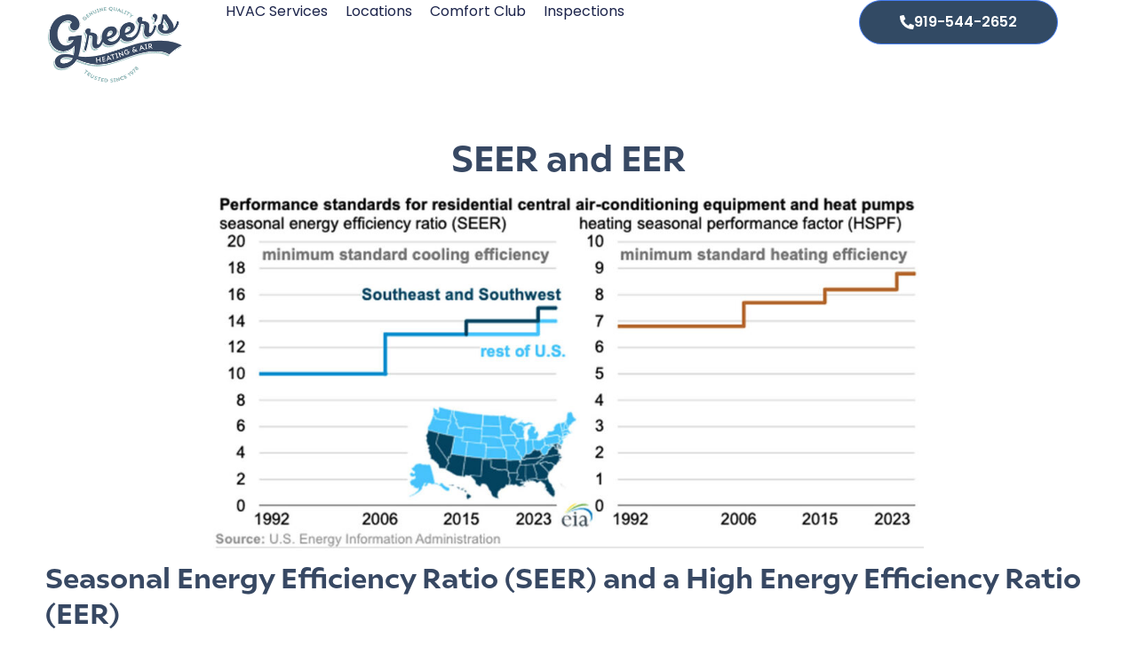

--- FILE ---
content_type: text/html; charset=UTF-8
request_url: https://greers-service.com/seer-and-eer/
body_size: 27237
content:
<!doctype html>
<html lang="en-US">
<head>
	<meta charset="UTF-8">
	<meta name="viewport" content="width=device-width, initial-scale=1">
	<link rel="profile" href="https://gmpg.org/xfn/11">
	<meta name='robots' content='index, follow, max-image-preview:large, max-snippet:-1, max-video-preview:-1' />
	<style>img:is([sizes="auto" i], [sizes^="auto," i]) { contain-intrinsic-size: 3000px 1500px }</style>
	
            <script data-no-defer="1" data-ezscrex="false" data-cfasync="false" data-pagespeed-no-defer data-cookieconsent="ignore">
                var ctPublicFunctions = {"_ajax_nonce":"ff818d6b1d","_rest_nonce":"514c1da044","_ajax_url":"\/wp-admin\/admin-ajax.php","_rest_url":"https:\/\/greers-service.com\/wp-json\/","data__cookies_type":"none","data__ajax_type":"rest","data__bot_detector_enabled":"1","data__frontend_data_log_enabled":1,"cookiePrefix":"","wprocket_detected":false,"host_url":"greers-service.com","text__ee_click_to_select":"Click to select the whole data","text__ee_original_email":"The complete one is","text__ee_got_it":"Got it","text__ee_blocked":"Blocked","text__ee_cannot_connect":"Cannot connect","text__ee_cannot_decode":"Can not decode email. Unknown reason","text__ee_email_decoder":"CleanTalk email decoder","text__ee_wait_for_decoding":"The magic is on the way!","text__ee_decoding_process":"Please wait a few seconds while we decode the contact data."}
            </script>
        
            <script data-no-defer="1" data-ezscrex="false" data-cfasync="false" data-pagespeed-no-defer data-cookieconsent="ignore">
                var ctPublic = {"_ajax_nonce":"ff818d6b1d","settings__forms__check_internal":"0","settings__forms__check_external":"0","settings__forms__force_protection":"0","settings__forms__search_test":"1","settings__forms__wc_add_to_cart":"0","settings__data__bot_detector_enabled":"1","settings__sfw__anti_crawler":0,"blog_home":"https:\/\/greers-service.com\/","pixel__setting":"3","pixel__enabled":false,"pixel__url":null,"data__email_check_before_post":"1","data__email_check_exist_post":"0","data__cookies_type":"none","data__key_is_ok":true,"data__visible_fields_required":true,"wl_brandname":"Anti-Spam by CleanTalk","wl_brandname_short":"CleanTalk","ct_checkjs_key":1319596467,"emailEncoderPassKey":"40bc9d559b010e2f37bfcffde44c73ba","bot_detector_forms_excluded":"W10=","advancedCacheExists":false,"varnishCacheExists":false,"wc_ajax_add_to_cart":true}
            </script>
        
	<!-- This site is optimized with the Yoast SEO Premium plugin v26.6 (Yoast SEO v26.8) - https://yoast.com/product/yoast-seo-premium-wordpress/ -->
	<title>SEER and EER - Greer&#039;s Heating &amp; Air</title>
	<meta name="description" content="We all want low utility bills. Have you checked how old your air-conditioning unit is lately? Older ones are lower on the SEER scale." />
	<link rel="canonical" href="https://greers-service.com/seer-and-eer/" />
	<meta property="og:locale" content="en_US" />
	<meta property="og:type" content="article" />
	<meta property="og:title" content="SEER and EER" />
	<meta property="og:description" content="We all want low utility bills. Have you checked how old your air-conditioning unit is lately? Older ones are lower on the SEER scale." />
	<meta property="og:url" content="https://greers-service.com/seer-and-eer/" />
	<meta property="og:site_name" content="Greer&#039;s Heating &amp; Air" />
	<meta property="article:publisher" content="https://www.facebook.com/GreersServiceCo" />
	<meta property="article:published_time" content="2024-03-09T20:23:42+00:00" />
	<meta property="article:modified_time" content="2024-03-16T19:31:53+00:00" />
	<meta property="og:image" content="https://greers-service.com/wp-content/uploads/2024/03/SEER.jpg" />
	<meta property="og:image:width" content="1200" />
	<meta property="og:image:height" content="630" />
	<meta property="og:image:type" content="image/jpeg" />
	<meta name="author" content="greersheatingandair" />
	<meta name="twitter:card" content="summary_large_image" />
	<meta name="twitter:creator" content="@GreersService" />
	<meta name="twitter:site" content="@GreersService" />
	<meta name="twitter:label1" content="Written by" />
	<meta name="twitter:data1" content="greersheatingandair" />
	<meta name="twitter:label2" content="Est. reading time" />
	<meta name="twitter:data2" content="2 minutes" />
	<script type="application/ld+json" class="yoast-schema-graph">{"@context":"https://schema.org","@graph":[{"@type":"Article","@id":"https://greers-service.com/seer-and-eer/#article","isPartOf":{"@id":"https://greers-service.com/seer-and-eer/"},"author":{"name":"greersheatingandair","@id":"https://greers-service.com/#/schema/person/80601ea25aee1d7d07b1af5bb6f92102"},"headline":"SEER and EER","datePublished":"2024-03-09T20:23:42+00:00","dateModified":"2024-03-16T19:31:53+00:00","mainEntityOfPage":{"@id":"https://greers-service.com/seer-and-eer/"},"wordCount":339,"commentCount":0,"publisher":{"@id":"https://greers-service.com/#organization"},"image":{"@id":"https://greers-service.com/seer-and-eer/#primaryimage"},"thumbnailUrl":"https://greers-service.com/wp-content/uploads/2024/03/SEER.jpg","inLanguage":"en-US","potentialAction":[{"@type":"CommentAction","name":"Comment","target":["https://greers-service.com/seer-and-eer/#respond"]}]},{"@type":"WebPage","@id":"https://greers-service.com/seer-and-eer/","url":"https://greers-service.com/seer-and-eer/","name":"SEER and EER - Greer&#039;s Heating &amp; Air","isPartOf":{"@id":"https://greers-service.com/#website"},"primaryImageOfPage":{"@id":"https://greers-service.com/seer-and-eer/#primaryimage"},"image":{"@id":"https://greers-service.com/seer-and-eer/#primaryimage"},"thumbnailUrl":"https://greers-service.com/wp-content/uploads/2024/03/SEER.jpg","datePublished":"2024-03-09T20:23:42+00:00","dateModified":"2024-03-16T19:31:53+00:00","description":"We all want low utility bills. Have you checked how old your air-conditioning unit is lately? Older ones are lower on the SEER scale.","breadcrumb":{"@id":"https://greers-service.com/seer-and-eer/#breadcrumb"},"inLanguage":"en-US","potentialAction":[{"@type":"ReadAction","target":["https://greers-service.com/seer-and-eer/"]}]},{"@type":"ImageObject","inLanguage":"en-US","@id":"https://greers-service.com/seer-and-eer/#primaryimage","url":"https://greers-service.com/wp-content/uploads/2024/03/SEER.jpg","contentUrl":"https://greers-service.com/wp-content/uploads/2024/03/SEER.jpg","width":1200,"height":630},{"@type":"BreadcrumbList","@id":"https://greers-service.com/seer-and-eer/#breadcrumb","itemListElement":[{"@type":"ListItem","position":1,"name":"Home","item":"https://greers-service.com/"},{"@type":"ListItem","position":2,"name":"SEER and EER"}]},{"@type":"WebSite","@id":"https://greers-service.com/#website","url":"https://greers-service.com/","name":"Greer's Heating & Air","description":"Raleigh, NC HVAC Company","publisher":{"@id":"https://greers-service.com/#organization"},"alternateName":"Greer's HVAC","potentialAction":[{"@type":"SearchAction","target":{"@type":"EntryPoint","urlTemplate":"https://greers-service.com/?s={search_term_string}"},"query-input":{"@type":"PropertyValueSpecification","valueRequired":true,"valueName":"search_term_string"}}],"inLanguage":"en-US"},{"@type":["Organization","Place","HVACBusiness"],"@id":"https://greers-service.com/#organization","name":"Greer's Heating & Air","alternateName":"Greer's HVAC","url":"https://greers-service.com/","logo":{"@id":"https://greers-service.com/seer-and-eer/#local-main-organization-logo"},"image":{"@id":"https://greers-service.com/seer-and-eer/#local-main-organization-logo"},"sameAs":["https://www.facebook.com/GreersServiceCo","https://x.com/GreersService"],"description":"Trusted Raleigh/Durham, NC Area HVAC service company since 1978. Greer's Heating & Air provides the highest quality service, repair and installation of air conditioners, furnaces, heat pumps and ductwork as well as other HVAC-related products and services. We are a family owned and operated company, and we're proud of the relationships we've formed over the more than 40 years in business with families throughout Raleigh, Durham, Chapel Hill and the Triangle Area in North Carolina.","legalName":"Greer's Heating & Air","foundingDate":"1978-01-01","naics":"238220","numberOfEmployees":{"@type":"QuantitativeValue","minValue":"1","maxValue":"10"},"address":{"@id":"https://greers-service.com/seer-and-eer/#local-main-place-address"},"geo":{"@type":"GeoCoordinates","latitude":"35.86438","longitude":"-78.66401"},"telephone":["919-544-2652"],"openingHoursSpecification":[{"@type":"OpeningHoursSpecification","dayOfWeek":["Monday","Tuesday","Wednesday","Thursday","Friday","Saturday"],"opens":"09:00","closes":"17:00"},{"@type":"OpeningHoursSpecification","dayOfWeek":["Sunday"],"opens":"00:00","closes":"00:00"}]},{"@type":"Person","@id":"https://greers-service.com/#/schema/person/80601ea25aee1d7d07b1af5bb6f92102","name":"greersheatingandair","image":{"@type":"ImageObject","inLanguage":"en-US","@id":"https://greers-service.com/#/schema/person/image/","url":"https://secure.gravatar.com/avatar/daa36b2d877a5b2e10cf68aa7a41fc67511d75247f93cc38d22fbd8b33ede018?s=96&d=mm&r=g","contentUrl":"https://secure.gravatar.com/avatar/daa36b2d877a5b2e10cf68aa7a41fc67511d75247f93cc38d22fbd8b33ede018?s=96&d=mm&r=g","caption":"greersheatingandair"},"sameAs":["https://greers-service.com"],"url":"https://greers-service.com/author/greersheatingandair/"},{"@type":"PostalAddress","@id":"https://greers-service.com/seer-and-eer/#local-main-place-address","streetAddress":"6325 Lakeland Drive","addressLocality":"Raleigh","postalCode":"27612","addressRegion":"North Carolina","addressCountry":"US"},{"@type":"ImageObject","inLanguage":"en-US","@id":"https://greers-service.com/seer-and-eer/#local-main-organization-logo","url":"https://greers-service.com/wp-content/uploads/2024/01/Logo-300px-wide.png","contentUrl":"https://greers-service.com/wp-content/uploads/2024/01/Logo-300px-wide.png","width":300,"height":170,"caption":"Greer's Heating & Air"}]}</script>
	<meta name="geo.placename" content="Raleigh" />
	<meta name="geo.position" content="35.86438;-78.66401" />
	<meta name="geo.region" content="United States (US)" />
	<!-- / Yoast SEO Premium plugin. -->


<script type='application/javascript'  id='pys-version-script'>console.log('PixelYourSite Free version 11.1.5.2');</script>
<link rel='dns-prefetch' href='//fd.cleantalk.org' />
<link rel='dns-prefetch' href='//www.googletagmanager.com' />
<link rel="alternate" type="application/rss+xml" title="Greer&#039;s Heating &amp; Air &raquo; Feed" href="https://greers-service.com/feed/" />
<link rel="alternate" type="application/rss+xml" title="Greer&#039;s Heating &amp; Air &raquo; Comments Feed" href="https://greers-service.com/comments/feed/" />
<script>
window._wpemojiSettings = {"baseUrl":"https:\/\/s.w.org\/images\/core\/emoji\/16.0.1\/72x72\/","ext":".png","svgUrl":"https:\/\/s.w.org\/images\/core\/emoji\/16.0.1\/svg\/","svgExt":".svg","source":{"concatemoji":"https:\/\/greers-service.com\/wp-includes\/js\/wp-emoji-release.min.js?ver=6.8.3"}};
/*! This file is auto-generated */
!function(s,n){var o,i,e;function c(e){try{var t={supportTests:e,timestamp:(new Date).valueOf()};sessionStorage.setItem(o,JSON.stringify(t))}catch(e){}}function p(e,t,n){e.clearRect(0,0,e.canvas.width,e.canvas.height),e.fillText(t,0,0);var t=new Uint32Array(e.getImageData(0,0,e.canvas.width,e.canvas.height).data),a=(e.clearRect(0,0,e.canvas.width,e.canvas.height),e.fillText(n,0,0),new Uint32Array(e.getImageData(0,0,e.canvas.width,e.canvas.height).data));return t.every(function(e,t){return e===a[t]})}function u(e,t){e.clearRect(0,0,e.canvas.width,e.canvas.height),e.fillText(t,0,0);for(var n=e.getImageData(16,16,1,1),a=0;a<n.data.length;a++)if(0!==n.data[a])return!1;return!0}function f(e,t,n,a){switch(t){case"flag":return n(e,"\ud83c\udff3\ufe0f\u200d\u26a7\ufe0f","\ud83c\udff3\ufe0f\u200b\u26a7\ufe0f")?!1:!n(e,"\ud83c\udde8\ud83c\uddf6","\ud83c\udde8\u200b\ud83c\uddf6")&&!n(e,"\ud83c\udff4\udb40\udc67\udb40\udc62\udb40\udc65\udb40\udc6e\udb40\udc67\udb40\udc7f","\ud83c\udff4\u200b\udb40\udc67\u200b\udb40\udc62\u200b\udb40\udc65\u200b\udb40\udc6e\u200b\udb40\udc67\u200b\udb40\udc7f");case"emoji":return!a(e,"\ud83e\udedf")}return!1}function g(e,t,n,a){var r="undefined"!=typeof WorkerGlobalScope&&self instanceof WorkerGlobalScope?new OffscreenCanvas(300,150):s.createElement("canvas"),o=r.getContext("2d",{willReadFrequently:!0}),i=(o.textBaseline="top",o.font="600 32px Arial",{});return e.forEach(function(e){i[e]=t(o,e,n,a)}),i}function t(e){var t=s.createElement("script");t.src=e,t.defer=!0,s.head.appendChild(t)}"undefined"!=typeof Promise&&(o="wpEmojiSettingsSupports",i=["flag","emoji"],n.supports={everything:!0,everythingExceptFlag:!0},e=new Promise(function(e){s.addEventListener("DOMContentLoaded",e,{once:!0})}),new Promise(function(t){var n=function(){try{var e=JSON.parse(sessionStorage.getItem(o));if("object"==typeof e&&"number"==typeof e.timestamp&&(new Date).valueOf()<e.timestamp+604800&&"object"==typeof e.supportTests)return e.supportTests}catch(e){}return null}();if(!n){if("undefined"!=typeof Worker&&"undefined"!=typeof OffscreenCanvas&&"undefined"!=typeof URL&&URL.createObjectURL&&"undefined"!=typeof Blob)try{var e="postMessage("+g.toString()+"("+[JSON.stringify(i),f.toString(),p.toString(),u.toString()].join(",")+"));",a=new Blob([e],{type:"text/javascript"}),r=new Worker(URL.createObjectURL(a),{name:"wpTestEmojiSupports"});return void(r.onmessage=function(e){c(n=e.data),r.terminate(),t(n)})}catch(e){}c(n=g(i,f,p,u))}t(n)}).then(function(e){for(var t in e)n.supports[t]=e[t],n.supports.everything=n.supports.everything&&n.supports[t],"flag"!==t&&(n.supports.everythingExceptFlag=n.supports.everythingExceptFlag&&n.supports[t]);n.supports.everythingExceptFlag=n.supports.everythingExceptFlag&&!n.supports.flag,n.DOMReady=!1,n.readyCallback=function(){n.DOMReady=!0}}).then(function(){return e}).then(function(){var e;n.supports.everything||(n.readyCallback(),(e=n.source||{}).concatemoji?t(e.concatemoji):e.wpemoji&&e.twemoji&&(t(e.twemoji),t(e.wpemoji)))}))}((window,document),window._wpemojiSettings);
</script>
<style id='wp-emoji-styles-inline-css'>

	img.wp-smiley, img.emoji {
		display: inline !important;
		border: none !important;
		box-shadow: none !important;
		height: 1em !important;
		width: 1em !important;
		margin: 0 0.07em !important;
		vertical-align: -0.1em !important;
		background: none !important;
		padding: 0 !important;
	}
</style>
<style id='global-styles-inline-css'>
:root{--wp--preset--aspect-ratio--square: 1;--wp--preset--aspect-ratio--4-3: 4/3;--wp--preset--aspect-ratio--3-4: 3/4;--wp--preset--aspect-ratio--3-2: 3/2;--wp--preset--aspect-ratio--2-3: 2/3;--wp--preset--aspect-ratio--16-9: 16/9;--wp--preset--aspect-ratio--9-16: 9/16;--wp--preset--color--black: #000000;--wp--preset--color--cyan-bluish-gray: #abb8c3;--wp--preset--color--white: #ffffff;--wp--preset--color--pale-pink: #f78da7;--wp--preset--color--vivid-red: #cf2e2e;--wp--preset--color--luminous-vivid-orange: #ff6900;--wp--preset--color--luminous-vivid-amber: #fcb900;--wp--preset--color--light-green-cyan: #7bdcb5;--wp--preset--color--vivid-green-cyan: #00d084;--wp--preset--color--pale-cyan-blue: #8ed1fc;--wp--preset--color--vivid-cyan-blue: #0693e3;--wp--preset--color--vivid-purple: #9b51e0;--wp--preset--gradient--vivid-cyan-blue-to-vivid-purple: linear-gradient(135deg,rgba(6,147,227,1) 0%,rgb(155,81,224) 100%);--wp--preset--gradient--light-green-cyan-to-vivid-green-cyan: linear-gradient(135deg,rgb(122,220,180) 0%,rgb(0,208,130) 100%);--wp--preset--gradient--luminous-vivid-amber-to-luminous-vivid-orange: linear-gradient(135deg,rgba(252,185,0,1) 0%,rgba(255,105,0,1) 100%);--wp--preset--gradient--luminous-vivid-orange-to-vivid-red: linear-gradient(135deg,rgba(255,105,0,1) 0%,rgb(207,46,46) 100%);--wp--preset--gradient--very-light-gray-to-cyan-bluish-gray: linear-gradient(135deg,rgb(238,238,238) 0%,rgb(169,184,195) 100%);--wp--preset--gradient--cool-to-warm-spectrum: linear-gradient(135deg,rgb(74,234,220) 0%,rgb(151,120,209) 20%,rgb(207,42,186) 40%,rgb(238,44,130) 60%,rgb(251,105,98) 80%,rgb(254,248,76) 100%);--wp--preset--gradient--blush-light-purple: linear-gradient(135deg,rgb(255,206,236) 0%,rgb(152,150,240) 100%);--wp--preset--gradient--blush-bordeaux: linear-gradient(135deg,rgb(254,205,165) 0%,rgb(254,45,45) 50%,rgb(107,0,62) 100%);--wp--preset--gradient--luminous-dusk: linear-gradient(135deg,rgb(255,203,112) 0%,rgb(199,81,192) 50%,rgb(65,88,208) 100%);--wp--preset--gradient--pale-ocean: linear-gradient(135deg,rgb(255,245,203) 0%,rgb(182,227,212) 50%,rgb(51,167,181) 100%);--wp--preset--gradient--electric-grass: linear-gradient(135deg,rgb(202,248,128) 0%,rgb(113,206,126) 100%);--wp--preset--gradient--midnight: linear-gradient(135deg,rgb(2,3,129) 0%,rgb(40,116,252) 100%);--wp--preset--font-size--small: 13px;--wp--preset--font-size--medium: 20px;--wp--preset--font-size--large: 36px;--wp--preset--font-size--x-large: 42px;--wp--preset--spacing--20: 0.44rem;--wp--preset--spacing--30: 0.67rem;--wp--preset--spacing--40: 1rem;--wp--preset--spacing--50: 1.5rem;--wp--preset--spacing--60: 2.25rem;--wp--preset--spacing--70: 3.38rem;--wp--preset--spacing--80: 5.06rem;--wp--preset--shadow--natural: 6px 6px 9px rgba(0, 0, 0, 0.2);--wp--preset--shadow--deep: 12px 12px 50px rgba(0, 0, 0, 0.4);--wp--preset--shadow--sharp: 6px 6px 0px rgba(0, 0, 0, 0.2);--wp--preset--shadow--outlined: 6px 6px 0px -3px rgba(255, 255, 255, 1), 6px 6px rgba(0, 0, 0, 1);--wp--preset--shadow--crisp: 6px 6px 0px rgba(0, 0, 0, 1);}:root { --wp--style--global--content-size: 800px;--wp--style--global--wide-size: 1200px; }:where(body) { margin: 0; }.wp-site-blocks > .alignleft { float: left; margin-right: 2em; }.wp-site-blocks > .alignright { float: right; margin-left: 2em; }.wp-site-blocks > .aligncenter { justify-content: center; margin-left: auto; margin-right: auto; }:where(.wp-site-blocks) > * { margin-block-start: 24px; margin-block-end: 0; }:where(.wp-site-blocks) > :first-child { margin-block-start: 0; }:where(.wp-site-blocks) > :last-child { margin-block-end: 0; }:root { --wp--style--block-gap: 24px; }:root :where(.is-layout-flow) > :first-child{margin-block-start: 0;}:root :where(.is-layout-flow) > :last-child{margin-block-end: 0;}:root :where(.is-layout-flow) > *{margin-block-start: 24px;margin-block-end: 0;}:root :where(.is-layout-constrained) > :first-child{margin-block-start: 0;}:root :where(.is-layout-constrained) > :last-child{margin-block-end: 0;}:root :where(.is-layout-constrained) > *{margin-block-start: 24px;margin-block-end: 0;}:root :where(.is-layout-flex){gap: 24px;}:root :where(.is-layout-grid){gap: 24px;}.is-layout-flow > .alignleft{float: left;margin-inline-start: 0;margin-inline-end: 2em;}.is-layout-flow > .alignright{float: right;margin-inline-start: 2em;margin-inline-end: 0;}.is-layout-flow > .aligncenter{margin-left: auto !important;margin-right: auto !important;}.is-layout-constrained > .alignleft{float: left;margin-inline-start: 0;margin-inline-end: 2em;}.is-layout-constrained > .alignright{float: right;margin-inline-start: 2em;margin-inline-end: 0;}.is-layout-constrained > .aligncenter{margin-left: auto !important;margin-right: auto !important;}.is-layout-constrained > :where(:not(.alignleft):not(.alignright):not(.alignfull)){max-width: var(--wp--style--global--content-size);margin-left: auto !important;margin-right: auto !important;}.is-layout-constrained > .alignwide{max-width: var(--wp--style--global--wide-size);}body .is-layout-flex{display: flex;}.is-layout-flex{flex-wrap: wrap;align-items: center;}.is-layout-flex > :is(*, div){margin: 0;}body .is-layout-grid{display: grid;}.is-layout-grid > :is(*, div){margin: 0;}body{padding-top: 0px;padding-right: 0px;padding-bottom: 0px;padding-left: 0px;}a:where(:not(.wp-element-button)){text-decoration: underline;}:root :where(.wp-element-button, .wp-block-button__link){background-color: #32373c;border-width: 0;color: #fff;font-family: inherit;font-size: inherit;line-height: inherit;padding: calc(0.667em + 2px) calc(1.333em + 2px);text-decoration: none;}.has-black-color{color: var(--wp--preset--color--black) !important;}.has-cyan-bluish-gray-color{color: var(--wp--preset--color--cyan-bluish-gray) !important;}.has-white-color{color: var(--wp--preset--color--white) !important;}.has-pale-pink-color{color: var(--wp--preset--color--pale-pink) !important;}.has-vivid-red-color{color: var(--wp--preset--color--vivid-red) !important;}.has-luminous-vivid-orange-color{color: var(--wp--preset--color--luminous-vivid-orange) !important;}.has-luminous-vivid-amber-color{color: var(--wp--preset--color--luminous-vivid-amber) !important;}.has-light-green-cyan-color{color: var(--wp--preset--color--light-green-cyan) !important;}.has-vivid-green-cyan-color{color: var(--wp--preset--color--vivid-green-cyan) !important;}.has-pale-cyan-blue-color{color: var(--wp--preset--color--pale-cyan-blue) !important;}.has-vivid-cyan-blue-color{color: var(--wp--preset--color--vivid-cyan-blue) !important;}.has-vivid-purple-color{color: var(--wp--preset--color--vivid-purple) !important;}.has-black-background-color{background-color: var(--wp--preset--color--black) !important;}.has-cyan-bluish-gray-background-color{background-color: var(--wp--preset--color--cyan-bluish-gray) !important;}.has-white-background-color{background-color: var(--wp--preset--color--white) !important;}.has-pale-pink-background-color{background-color: var(--wp--preset--color--pale-pink) !important;}.has-vivid-red-background-color{background-color: var(--wp--preset--color--vivid-red) !important;}.has-luminous-vivid-orange-background-color{background-color: var(--wp--preset--color--luminous-vivid-orange) !important;}.has-luminous-vivid-amber-background-color{background-color: var(--wp--preset--color--luminous-vivid-amber) !important;}.has-light-green-cyan-background-color{background-color: var(--wp--preset--color--light-green-cyan) !important;}.has-vivid-green-cyan-background-color{background-color: var(--wp--preset--color--vivid-green-cyan) !important;}.has-pale-cyan-blue-background-color{background-color: var(--wp--preset--color--pale-cyan-blue) !important;}.has-vivid-cyan-blue-background-color{background-color: var(--wp--preset--color--vivid-cyan-blue) !important;}.has-vivid-purple-background-color{background-color: var(--wp--preset--color--vivid-purple) !important;}.has-black-border-color{border-color: var(--wp--preset--color--black) !important;}.has-cyan-bluish-gray-border-color{border-color: var(--wp--preset--color--cyan-bluish-gray) !important;}.has-white-border-color{border-color: var(--wp--preset--color--white) !important;}.has-pale-pink-border-color{border-color: var(--wp--preset--color--pale-pink) !important;}.has-vivid-red-border-color{border-color: var(--wp--preset--color--vivid-red) !important;}.has-luminous-vivid-orange-border-color{border-color: var(--wp--preset--color--luminous-vivid-orange) !important;}.has-luminous-vivid-amber-border-color{border-color: var(--wp--preset--color--luminous-vivid-amber) !important;}.has-light-green-cyan-border-color{border-color: var(--wp--preset--color--light-green-cyan) !important;}.has-vivid-green-cyan-border-color{border-color: var(--wp--preset--color--vivid-green-cyan) !important;}.has-pale-cyan-blue-border-color{border-color: var(--wp--preset--color--pale-cyan-blue) !important;}.has-vivid-cyan-blue-border-color{border-color: var(--wp--preset--color--vivid-cyan-blue) !important;}.has-vivid-purple-border-color{border-color: var(--wp--preset--color--vivid-purple) !important;}.has-vivid-cyan-blue-to-vivid-purple-gradient-background{background: var(--wp--preset--gradient--vivid-cyan-blue-to-vivid-purple) !important;}.has-light-green-cyan-to-vivid-green-cyan-gradient-background{background: var(--wp--preset--gradient--light-green-cyan-to-vivid-green-cyan) !important;}.has-luminous-vivid-amber-to-luminous-vivid-orange-gradient-background{background: var(--wp--preset--gradient--luminous-vivid-amber-to-luminous-vivid-orange) !important;}.has-luminous-vivid-orange-to-vivid-red-gradient-background{background: var(--wp--preset--gradient--luminous-vivid-orange-to-vivid-red) !important;}.has-very-light-gray-to-cyan-bluish-gray-gradient-background{background: var(--wp--preset--gradient--very-light-gray-to-cyan-bluish-gray) !important;}.has-cool-to-warm-spectrum-gradient-background{background: var(--wp--preset--gradient--cool-to-warm-spectrum) !important;}.has-blush-light-purple-gradient-background{background: var(--wp--preset--gradient--blush-light-purple) !important;}.has-blush-bordeaux-gradient-background{background: var(--wp--preset--gradient--blush-bordeaux) !important;}.has-luminous-dusk-gradient-background{background: var(--wp--preset--gradient--luminous-dusk) !important;}.has-pale-ocean-gradient-background{background: var(--wp--preset--gradient--pale-ocean) !important;}.has-electric-grass-gradient-background{background: var(--wp--preset--gradient--electric-grass) !important;}.has-midnight-gradient-background{background: var(--wp--preset--gradient--midnight) !important;}.has-small-font-size{font-size: var(--wp--preset--font-size--small) !important;}.has-medium-font-size{font-size: var(--wp--preset--font-size--medium) !important;}.has-large-font-size{font-size: var(--wp--preset--font-size--large) !important;}.has-x-large-font-size{font-size: var(--wp--preset--font-size--x-large) !important;}
:root :where(.wp-block-pullquote){font-size: 1.5em;line-height: 1.6;}
</style>
<link rel='stylesheet' id='cleantalk-public-css-css' href='https://greers-service.com/wp-content/plugins/cleantalk-spam-protect/css/cleantalk-public.min.css?ver=6.71.1_1769437052' media='all' />
<link rel='stylesheet' id='cleantalk-email-decoder-css-css' href='https://greers-service.com/wp-content/plugins/cleantalk-spam-protect/css/cleantalk-email-decoder.min.css?ver=6.71.1_1769437052' media='all' />
<link rel='stylesheet' id='wp-components-css' href='https://greers-service.com/wp-includes/css/dist/components/style.min.css?ver=6.8.3' media='all' />
<link rel='stylesheet' id='godaddy-styles-css' href='https://greers-service.com/wp-content/mu-plugins/vendor/wpex/godaddy-launch/includes/Dependencies/GoDaddy/Styles/build/latest.css?ver=2.0.2' media='all' />
<link rel='stylesheet' id='hello-elementor-css' href='https://greers-service.com/wp-content/themes/hello-elementor/assets/css/reset.css?ver=3.4.6' media='all' />
<link rel='stylesheet' id='hello-elementor-theme-style-css' href='https://greers-service.com/wp-content/themes/hello-elementor/assets/css/theme.css?ver=3.4.6' media='all' />
<link rel='stylesheet' id='hello-elementor-header-footer-css' href='https://greers-service.com/wp-content/themes/hello-elementor/assets/css/header-footer.css?ver=3.4.6' media='all' />
<link rel='stylesheet' id='elementor-frontend-css' href='https://greers-service.com/wp-content/plugins/elementor/assets/css/frontend.min.css?ver=3.34.4' media='all' />
<style id='elementor-frontend-inline-css'>
.elementor-kit-13{--e-global-color-primary:#374863;--e-global-color-secondary:#77ADAD;--e-global-color-text:#222222;--e-global-color-accent:#77ADAD;--e-global-typography-primary-font-family:"Roboto";--e-global-typography-primary-font-weight:600;--e-global-typography-secondary-font-family:"Roboto Slab";--e-global-typography-secondary-font-weight:400;--e-global-typography-text-font-family:"Roboto";--e-global-typography-text-font-weight:400;--e-global-typography-accent-font-family:"Roboto";--e-global-typography-accent-font-weight:500;}.elementor-kit-13 e-page-transition{background-color:#FFBC7D;}.elementor-kit-13 h1{color:#374863;}.elementor-kit-13 h2{color:#374863;}.elementor-section.elementor-section-boxed > .elementor-container{max-width:1140px;}.e-con{--container-max-width:1140px;}.elementor-widget:not(:last-child){margin-block-end:20px;}.elementor-element{--widgets-spacing:20px 20px;--widgets-spacing-row:20px;--widgets-spacing-column:20px;}{}h1.entry-title{display:var(--page-title-display);}.site-header .site-branding{flex-direction:column;align-items:stretch;}.site-header{padding-inline-end:0px;padding-inline-start:0px;}.site-footer .site-branding{flex-direction:column;align-items:stretch;}@media(max-width:1024px){.elementor-section.elementor-section-boxed > .elementor-container{max-width:1024px;}.e-con{--container-max-width:1024px;}}@media(max-width:767px){.elementor-section.elementor-section-boxed > .elementor-container{max-width:767px;}.e-con{--container-max-width:767px;}}/* Start custom CSS */h1{
    font-family: ariana-pro, sans-serif;
font-weight: 700;
font-style: normal;
    line-height: 50px !important;
}

h2{font-family: ariana-pro, sans-serif;
font-weight: 700;
font-style: normal; 
line-height: 40px !important;
}

h3{font-family: ariana-pro, Script Bold, Sans-Serif;
font-weight: 700; 
line-height: 26px !important;
}

h4{font-family: ariana-pro Script Bold, Sans-Serif; font-weight: 700; 
line-height: 26px !important;
}
h5{font-family: SantElia Script Bold, Sans-Serif; font-weight: 700; 
line-height: 26px !important;
}

a:link {
  text-decoration: underline;
}

.whitelink a{
    text-decoration: none;
    color:#ffffff;
}

.noUnderline a{
    text-decoration: none;
}

body{font-family: SantElia Script Bold, Sans-Serif; font-weight: 400; 
    line-height: 30px !important;
    font-size:1.2em;
}


.hero h1 {
    color:#fff !important;
    font-size: 80px !important;
    line-height: 85px !important;
   padding:0px !important;



text-shadow: 0 1px 0 #777, 0 2px 0 #777, 0 3px 0 #777, 0 4px 0 #777, 0 5px 0 #555, 0 6px 1px rgba(0,0,0,.1), 0 0 5px rgba(0,0,0,.1), 0 1px 3px rgba(0,0,0,.3), 0 3px 5px rgba(0,0,0,.2), 0 5px 10px rgba(0,0,0,.25), 0 10px 10px rgba(0,0,0,.2), 0 20px 20px rgba(0,0,0,.15);

/* background-color:rgba(255, 255, 255, 0.33);
*/
margin:0% -40% !important;

}


@media screen and (max-width: 800px) {
    h1 {
    /*
    color:#fff !important;
    */
    font-size: 50px !important;
    line-height: 55px !important;
   padding:0px !important;
    }
    
    /* H1 color for Pages */
.mobile-hero h1 {
  color: #fff !important; 
}
    
    
}


.mobile h1{
    font-size:2em !important;
}

/*
*/

.tablecheck img{
  display: block;
  margin-left: auto;
  margin-right: auto;
  width:20%;
  }/* End custom CSS */
.elementor-905 .elementor-element.elementor-element-2745dd4d{--display:flex;--flex-direction:column;--container-widget-width:100%;--container-widget-height:initial;--container-widget-flex-grow:0;--container-widget-align-self:initial;--flex-wrap-mobile:wrap;--padding-top:4%;--padding-bottom:4%;--padding-left:4%;--padding-right:4%;}.elementor-905 .elementor-element.elementor-element-7e368324{text-align:center;}
.elementor-18 .elementor-element.elementor-element-c419457{--display:grid;--e-con-grid-template-columns:repeat(1, 1fr);--e-con-grid-template-rows:repeat(1, 1fr);--grid-auto-flow:row;--margin-top:0px;--margin-bottom:0px;--margin-left:0px;--margin-right:0px;--padding-top:0px;--padding-bottom:0px;--padding-left:0px;--padding-right:0px;}.elementor-18 .elementor-element.elementor-element-c419457:not(.elementor-motion-effects-element-type-background), .elementor-18 .elementor-element.elementor-element-c419457 > .elementor-motion-effects-container > .elementor-motion-effects-layer{background-color:#BE2828;}.elementor-18 .elementor-element.elementor-element-1737d6d{--display:flex;--margin-top:0px;--margin-bottom:0px;--margin-left:0px;--margin-right:0px;--padding-top:0px;--padding-bottom:0px;--padding-left:0px;--padding-right:0px;}.elementor-18 .elementor-element.elementor-element-1737d6d:not(.elementor-motion-effects-element-type-background), .elementor-18 .elementor-element.elementor-element-1737d6d > .elementor-motion-effects-container > .elementor-motion-effects-layer{background-color:#BE2828;}.elementor-18 .elementor-element.elementor-element-bc33e22 img{width:100%;}.elementor-18 .elementor-element.elementor-element-8d64cbf{--display:flex;--flex-direction:column;--container-widget-width:100%;--container-widget-height:initial;--container-widget-flex-grow:0;--container-widget-align-self:initial;--flex-wrap-mobile:wrap;--overlay-opacity:0.3;--margin-top:0px;--margin-bottom:0px;--margin-left:0px;--margin-right:0px;--padding-top:0%;--padding-bottom:0%;--padding-left:0%;--padding-right:0%;}.elementor-18 .elementor-element.elementor-element-8d64cbf:not(.elementor-motion-effects-element-type-background), .elementor-18 .elementor-element.elementor-element-8d64cbf > .elementor-motion-effects-container > .elementor-motion-effects-layer{background-image:url("https://greers-service.com/wp-content/uploads/2024/01/Flag-2000x90-1.webp");background-repeat:no-repeat;background-size:cover;}.elementor-18 .elementor-element.elementor-element-8d64cbf::before, .elementor-18 .elementor-element.elementor-element-8d64cbf > .elementor-background-video-container::before, .elementor-18 .elementor-element.elementor-element-8d64cbf > .e-con-inner > .elementor-background-video-container::before, .elementor-18 .elementor-element.elementor-element-8d64cbf > .elementor-background-slideshow::before, .elementor-18 .elementor-element.elementor-element-8d64cbf > .e-con-inner > .elementor-background-slideshow::before, .elementor-18 .elementor-element.elementor-element-8d64cbf > .elementor-motion-effects-container > .elementor-motion-effects-layer::before{background-color:#000000;--background-overlay:'';}.elementor-18 .elementor-element.elementor-element-58db994{--display:flex;--flex-direction:column;--container-widget-width:100%;--container-widget-height:initial;--container-widget-flex-grow:0;--container-widget-align-self:initial;--flex-wrap-mobile:wrap;--overlay-opacity:0.56;--margin-top:0px;--margin-bottom:0px;--margin-left:0px;--margin-right:0px;--padding-top:0%;--padding-bottom:0%;--padding-left:0%;--padding-right:0%;}.elementor-18 .elementor-element.elementor-element-58db994:not(.elementor-motion-effects-element-type-background), .elementor-18 .elementor-element.elementor-element-58db994 > .elementor-motion-effects-container > .elementor-motion-effects-layer{background-image:url("https://greers-service.com/wp-content/uploads/2024/01/Header-BG-Snowflakes.webp");background-repeat:no-repeat;background-size:cover;}.elementor-18 .elementor-element.elementor-element-58db994::before, .elementor-18 .elementor-element.elementor-element-58db994 > .elementor-background-video-container::before, .elementor-18 .elementor-element.elementor-element-58db994 > .e-con-inner > .elementor-background-video-container::before, .elementor-18 .elementor-element.elementor-element-58db994 > .elementor-background-slideshow::before, .elementor-18 .elementor-element.elementor-element-58db994 > .e-con-inner > .elementor-background-slideshow::before, .elementor-18 .elementor-element.elementor-element-58db994 > .elementor-motion-effects-container > .elementor-motion-effects-layer::before{background-color:#BC4A44;--background-overlay:'';}.elementor-18 .elementor-element.elementor-element-f5cbaaf{--display:flex;--flex-direction:column;--container-widget-width:100%;--container-widget-height:initial;--container-widget-flex-grow:0;--container-widget-align-self:initial;--flex-wrap-mobile:wrap;--overlay-opacity:0.56;--margin-top:0px;--margin-bottom:0px;--margin-left:0px;--margin-right:0px;--padding-top:0%;--padding-bottom:0%;--padding-left:0%;--padding-right:0%;}.elementor-18 .elementor-element.elementor-element-f5cbaaf:not(.elementor-motion-effects-element-type-background), .elementor-18 .elementor-element.elementor-element-f5cbaaf > .elementor-motion-effects-container > .elementor-motion-effects-layer{background-image:url("https://greers-service.com/wp-content/uploads/2024/01/Header-BG-Snowflakes.webp");background-repeat:no-repeat;background-size:cover;}.elementor-18 .elementor-element.elementor-element-f5cbaaf::before, .elementor-18 .elementor-element.elementor-element-f5cbaaf > .elementor-background-video-container::before, .elementor-18 .elementor-element.elementor-element-f5cbaaf > .e-con-inner > .elementor-background-video-container::before, .elementor-18 .elementor-element.elementor-element-f5cbaaf > .elementor-background-slideshow::before, .elementor-18 .elementor-element.elementor-element-f5cbaaf > .e-con-inner > .elementor-background-slideshow::before, .elementor-18 .elementor-element.elementor-element-f5cbaaf > .elementor-motion-effects-container > .elementor-motion-effects-layer::before{background-color:#BC4A44;--background-overlay:'';}.elementor-18 .elementor-element.elementor-element-e649f73{--display:grid;--e-con-grid-template-columns:repeat(1, 1fr);--e-con-grid-template-rows:repeat(1, 1fr);--grid-auto-flow:row;--margin-top:0px;--margin-bottom:0px;--margin-left:0px;--margin-right:0px;--padding-top:0px;--padding-bottom:0px;--padding-left:0px;--padding-right:0px;}.elementor-18 .elementor-element.elementor-element-e649f73:not(.elementor-motion-effects-element-type-background), .elementor-18 .elementor-element.elementor-element-e649f73 > .elementor-motion-effects-container > .elementor-motion-effects-layer{background-color:#BE2828;}.elementor-18 .elementor-element.elementor-element-1ca71f9{--display:flex;--margin-top:0px;--margin-bottom:0px;--margin-left:0px;--margin-right:0px;--padding-top:0px;--padding-bottom:0px;--padding-left:0px;--padding-right:0px;}.elementor-18 .elementor-element.elementor-element-1ca71f9:not(.elementor-motion-effects-element-type-background), .elementor-18 .elementor-element.elementor-element-1ca71f9 > .elementor-motion-effects-container > .elementor-motion-effects-layer{background-color:#BE2828;}.elementor-18 .elementor-element.elementor-element-03e333f img{width:100%;}.elementor-18 .elementor-element.elementor-element-f3afc3c{--display:grid;--min-height:112px;--e-con-grid-template-columns:repeat(1, 1fr);--e-con-grid-template-rows:repeat(1, 1fr);--grid-auto-flow:row;--margin-top:0px;--margin-bottom:0px;--margin-left:0px;--margin-right:0px;--padding-top:0px;--padding-bottom:0px;--padding-left:0px;--padding-right:0px;}.elementor-18 .elementor-element.elementor-element-f3afc3c:not(.elementor-motion-effects-element-type-background), .elementor-18 .elementor-element.elementor-element-f3afc3c > .elementor-motion-effects-container > .elementor-motion-effects-layer{background-color:#BE2828;}.elementor-18 .elementor-element.elementor-element-9999b27{--display:grid;--e-con-grid-template-columns:repeat(2, 1fr);--e-con-grid-template-rows:repeat(1, 1fr);--grid-auto-flow:row;--align-items:center;--margin-top:0px;--margin-bottom:0px;--margin-left:0px;--margin-right:0px;--padding-top:0px;--padding-bottom:0px;--padding-left:0px;--padding-right:0px;}.elementor-18 .elementor-element.elementor-element-9999b27:not(.elementor-motion-effects-element-type-background), .elementor-18 .elementor-element.elementor-element-9999b27 > .elementor-motion-effects-container > .elementor-motion-effects-layer{background-color:#BE2828;}.elementor-18 .elementor-element.elementor-element-8858c38 > .elementor-widget-container{margin:-15px 0px 0px 0px;padding:0px 0px 0px 0px;}.elementor-18 .elementor-element.elementor-element-8858c38{text-align:center;}.elementor-18 .elementor-element.elementor-element-8858c38 .elementor-heading-title{font-size:52px;line-height:1px;text-shadow:4px 5px 0px #0A2236;color:#FFFFFF;}.elementor-18 .elementor-element.elementor-element-9e2a526 .elementor-button{background-color:#0A2236;font-size:20px;font-weight:900;text-decoration:none;border-radius:40px 40px 40px 40px;padding:20px 20px 20px 20px;}.elementor-18 .elementor-element.elementor-element-9e2a526 > .elementor-widget-container{border-radius:0px 0px 0px 0px;}.elementor-18 .elementor-element.elementor-element-9e2a526 .elementor-button-content-wrapper{flex-direction:row;}.elementor-18 .elementor-element.elementor-element-9e2a526 .elementor-button .elementor-button-content-wrapper{gap:12px;}.elementor-18 .elementor-element.elementor-element-a5efd91{--display:grid;--min-height:112px;--e-con-grid-template-columns:repeat(1, 1fr);--e-con-grid-template-rows:repeat(1, 1fr);--grid-auto-flow:row;--overlay-opacity:0.5;--margin-top:0px;--margin-bottom:0px;--margin-left:0px;--margin-right:0px;--padding-top:0px;--padding-bottom:0px;--padding-left:0px;--padding-right:0px;}.elementor-18 .elementor-element.elementor-element-a5efd91:not(.elementor-motion-effects-element-type-background), .elementor-18 .elementor-element.elementor-element-a5efd91 > .elementor-motion-effects-container > .elementor-motion-effects-layer{background-color:#314864;}.elementor-18 .elementor-element.elementor-element-a5efd91::before, .elementor-18 .elementor-element.elementor-element-a5efd91 > .elementor-background-video-container::before, .elementor-18 .elementor-element.elementor-element-a5efd91 > .e-con-inner > .elementor-background-video-container::before, .elementor-18 .elementor-element.elementor-element-a5efd91 > .elementor-background-slideshow::before, .elementor-18 .elementor-element.elementor-element-a5efd91 > .e-con-inner > .elementor-background-slideshow::before, .elementor-18 .elementor-element.elementor-element-a5efd91 > .elementor-motion-effects-container > .elementor-motion-effects-layer::before{--background-overlay:'';}.elementor-18 .elementor-element.elementor-element-558605b{--display:grid;--e-con-grid-template-columns:repeat(2, 1fr);--e-con-grid-template-rows:repeat(1, 1fr);--grid-auto-flow:row;--align-items:center;--margin-top:0px;--margin-bottom:0px;--margin-left:0px;--margin-right:0px;--padding-top:0px;--padding-bottom:0px;--padding-left:0px;--padding-right:0px;}.elementor-18 .elementor-element.elementor-element-7e22111 > .elementor-widget-container{margin:-15px 0px 0px 0px;padding:0px 0px 0px 0px;}.elementor-18 .elementor-element.elementor-element-7e22111{text-align:center;}.elementor-18 .elementor-element.elementor-element-7e22111 .elementor-heading-title{font-size:52px;line-height:1px;text-shadow:4px 5px 0px #0A2236;color:#FFFFFF;}.elementor-18 .elementor-element.elementor-element-cd41fbc .elementor-button{background-color:#0A2236;font-size:20px;font-weight:900;text-decoration:none;border-radius:40px 40px 40px 40px;padding:20px 20px 20px 20px;}.elementor-18 .elementor-element.elementor-element-cd41fbc > .elementor-widget-container{border-radius:0px 0px 0px 0px;}.elementor-18 .elementor-element.elementor-element-1587ee8{--display:grid;--min-height:112px;--e-con-grid-template-columns:repeat(1, 1fr);--e-con-grid-template-rows:repeat(1, 1fr);--grid-auto-flow:row;--overlay-opacity:0.5;--margin-top:0px;--margin-bottom:0px;--margin-left:0px;--margin-right:0px;--padding-top:0px;--padding-bottom:0px;--padding-left:0px;--padding-right:0px;}.elementor-18 .elementor-element.elementor-element-1587ee8:not(.elementor-motion-effects-element-type-background), .elementor-18 .elementor-element.elementor-element-1587ee8 > .elementor-motion-effects-container > .elementor-motion-effects-layer{background-color:#BE2828;}.elementor-18 .elementor-element.elementor-element-1587ee8::before, .elementor-18 .elementor-element.elementor-element-1587ee8 > .elementor-background-video-container::before, .elementor-18 .elementor-element.elementor-element-1587ee8 > .e-con-inner > .elementor-background-video-container::before, .elementor-18 .elementor-element.elementor-element-1587ee8 > .elementor-background-slideshow::before, .elementor-18 .elementor-element.elementor-element-1587ee8 > .e-con-inner > .elementor-background-slideshow::before, .elementor-18 .elementor-element.elementor-element-1587ee8 > .elementor-motion-effects-container > .elementor-motion-effects-layer::before{--background-overlay:'';}.elementor-18 .elementor-element.elementor-element-cd67b5c{--display:grid;--e-con-grid-template-columns:repeat(2, 1fr);--e-con-grid-template-rows:repeat(1, 1fr);--grid-auto-flow:row;--align-items:center;--margin-top:0px;--margin-bottom:0px;--margin-left:0px;--margin-right:0px;--padding-top:0px;--padding-bottom:0px;--padding-left:0px;--padding-right:0px;}.elementor-18 .elementor-element.elementor-element-cd67b5c:not(.elementor-motion-effects-element-type-background), .elementor-18 .elementor-element.elementor-element-cd67b5c > .elementor-motion-effects-container > .elementor-motion-effects-layer{background-color:#BE2828;}.elementor-18 .elementor-element.elementor-element-eab31e6 > .elementor-widget-container{margin:-15px 0px 0px 0px;padding:0px 0px 0px 0px;}.elementor-18 .elementor-element.elementor-element-eab31e6{text-align:center;}.elementor-18 .elementor-element.elementor-element-eab31e6 .elementor-heading-title{font-size:52px;line-height:1px;text-shadow:4px 5px 0px #0A2236;color:#FFFFFF;}.elementor-18 .elementor-element.elementor-element-2eecf5b{--display:flex;--overlay-opacity:1;}.elementor-18 .elementor-element.elementor-element-2eecf5b::before, .elementor-18 .elementor-element.elementor-element-2eecf5b > .elementor-background-video-container::before, .elementor-18 .elementor-element.elementor-element-2eecf5b > .e-con-inner > .elementor-background-video-container::before, .elementor-18 .elementor-element.elementor-element-2eecf5b > .elementor-background-slideshow::before, .elementor-18 .elementor-element.elementor-element-2eecf5b > .e-con-inner > .elementor-background-slideshow::before, .elementor-18 .elementor-element.elementor-element-2eecf5b > .elementor-motion-effects-container > .elementor-motion-effects-layer::before{background-color:#FFFFFF;--background-overlay:'';}.elementor-18 .elementor-element.elementor-element-8c49127{--display:flex;border-style:dashed;--border-style:dashed;border-color:#FFFFFF;--border-color:#FFFFFF;}.elementor-18 .elementor-element.elementor-element-e8d0046{color:#FFFFFF;}.elementor-18 .elementor-element.elementor-element-f2defa2{--display:grid;--min-height:112px;--e-con-grid-template-columns:repeat(1, 1fr);--e-con-grid-template-rows:repeat(1, 1fr);--grid-auto-flow:row;--margin-top:0px;--margin-bottom:0px;--margin-left:0px;--margin-right:0px;--padding-top:0px;--padding-bottom:0px;--padding-left:0px;--padding-right:0px;}.elementor-18 .elementor-element.elementor-element-f2defa2:not(.elementor-motion-effects-element-type-background), .elementor-18 .elementor-element.elementor-element-f2defa2 > .elementor-motion-effects-container > .elementor-motion-effects-layer{background-color:#BE2828;}.elementor-18 .elementor-element.elementor-element-213d395{--display:grid;--e-con-grid-template-columns:repeat(2, 1fr);--e-con-grid-template-rows:repeat(1, 1fr);--grid-auto-flow:row;--align-items:center;--margin-top:0px;--margin-bottom:0px;--margin-left:0px;--margin-right:0px;--padding-top:0px;--padding-bottom:0px;--padding-left:0px;--padding-right:0px;}.elementor-18 .elementor-element.elementor-element-213d395:not(.elementor-motion-effects-element-type-background), .elementor-18 .elementor-element.elementor-element-213d395 > .elementor-motion-effects-container > .elementor-motion-effects-layer{background-color:#BE2828;}.elementor-18 .elementor-element.elementor-element-7dc9395 > .elementor-widget-container{margin:-15px 0px 0px 0px;padding:0px 0px 0px 0px;}.elementor-18 .elementor-element.elementor-element-7dc9395{text-align:center;}.elementor-18 .elementor-element.elementor-element-7dc9395 .elementor-heading-title{font-size:52px;line-height:1px;text-shadow:4px 5px 0px #0A2236;color:#FFFFFF;}.elementor-18 .elementor-element.elementor-element-42f5f83{--display:flex;--overlay-opacity:1;border-style:dashed;--border-style:dashed;border-color:#FFFFFF;--border-color:#FFFFFF;--margin-top:2px;--margin-bottom:2px;--margin-left:2px;--margin-right:2px;--padding-top:0px;--padding-bottom:0px;--padding-left:20px;--padding-right:20px;}.elementor-18 .elementor-element.elementor-element-42f5f83::before, .elementor-18 .elementor-element.elementor-element-42f5f83 > .elementor-background-video-container::before, .elementor-18 .elementor-element.elementor-element-42f5f83 > .e-con-inner > .elementor-background-video-container::before, .elementor-18 .elementor-element.elementor-element-42f5f83 > .elementor-background-slideshow::before, .elementor-18 .elementor-element.elementor-element-42f5f83 > .e-con-inner > .elementor-background-slideshow::before, .elementor-18 .elementor-element.elementor-element-42f5f83 > .elementor-motion-effects-container > .elementor-motion-effects-layer::before{background-color:#FFFFFF;--background-overlay:'';}.elementor-18 .elementor-element.elementor-element-dd5d5fc > .elementor-widget-container{padding:0px 0px 0px 0px;}.elementor-18 .elementor-element.elementor-element-dd5d5fc{text-align:start;}.elementor-18 .elementor-element.elementor-element-46ccaea{--display:grid;--min-height:112px;--e-con-grid-template-columns:repeat(1, 1fr);--e-con-grid-template-rows:repeat(1, 1fr);--grid-auto-flow:row;--overlay-opacity:0.5;--margin-top:0px;--margin-bottom:0px;--margin-left:0px;--margin-right:0px;--padding-top:0px;--padding-bottom:0px;--padding-left:0px;--padding-right:0px;}.elementor-18 .elementor-element.elementor-element-46ccaea:not(.elementor-motion-effects-element-type-background), .elementor-18 .elementor-element.elementor-element-46ccaea > .elementor-motion-effects-container > .elementor-motion-effects-layer{background-color:#BE2828;}.elementor-18 .elementor-element.elementor-element-46ccaea::before, .elementor-18 .elementor-element.elementor-element-46ccaea > .elementor-background-video-container::before, .elementor-18 .elementor-element.elementor-element-46ccaea > .e-con-inner > .elementor-background-video-container::before, .elementor-18 .elementor-element.elementor-element-46ccaea > .elementor-background-slideshow::before, .elementor-18 .elementor-element.elementor-element-46ccaea > .e-con-inner > .elementor-background-slideshow::before, .elementor-18 .elementor-element.elementor-element-46ccaea > .elementor-motion-effects-container > .elementor-motion-effects-layer::before{--background-overlay:'';}.elementor-18 .elementor-element.elementor-element-252c246{--display:grid;--e-con-grid-template-columns:repeat(2, 1fr);--e-con-grid-template-rows:repeat(1, 1fr);--grid-auto-flow:row;--align-items:center;--margin-top:0px;--margin-bottom:0px;--margin-left:0px;--margin-right:0px;--padding-top:0px;--padding-bottom:0px;--padding-left:0px;--padding-right:0px;}.elementor-18 .elementor-element.elementor-element-252c246:not(.elementor-motion-effects-element-type-background), .elementor-18 .elementor-element.elementor-element-252c246 > .elementor-motion-effects-container > .elementor-motion-effects-layer{background-color:#BE2828;}.elementor-18 .elementor-element.elementor-element-945f3be > .elementor-widget-container{margin:-15px 0px 0px 0px;padding:0px 0px 0px 0px;}.elementor-18 .elementor-element.elementor-element-945f3be{text-align:center;}.elementor-18 .elementor-element.elementor-element-945f3be .elementor-heading-title{font-size:52px;line-height:1px;text-shadow:4px 5px 0px #0A2236;color:#FFFFFF;}.elementor-18 .elementor-element.elementor-element-af8d603{--display:flex;--overlay-opacity:1;}.elementor-18 .elementor-element.elementor-element-af8d603::before, .elementor-18 .elementor-element.elementor-element-af8d603 > .elementor-background-video-container::before, .elementor-18 .elementor-element.elementor-element-af8d603 > .e-con-inner > .elementor-background-video-container::before, .elementor-18 .elementor-element.elementor-element-af8d603 > .elementor-background-slideshow::before, .elementor-18 .elementor-element.elementor-element-af8d603 > .e-con-inner > .elementor-background-slideshow::before, .elementor-18 .elementor-element.elementor-element-af8d603 > .elementor-motion-effects-container > .elementor-motion-effects-layer::before{background-color:#FFFFFF;--background-overlay:'';}.elementor-18 .elementor-element.elementor-element-c68349f{--display:flex;border-style:dashed;--border-style:dashed;border-color:#FFFFFF;--border-color:#FFFFFF;}.elementor-18 .elementor-element.elementor-element-1045c0f{color:#FFFFFF;}.elementor-18 .elementor-element.elementor-element-c5ffc26{--display:grid;--min-height:112px;--e-con-grid-template-columns:repeat(1, 1fr);--e-con-grid-template-rows:repeat(1, 1fr);--grid-auto-flow:row;--margin-top:0px;--margin-bottom:0px;--margin-left:0px;--margin-right:0px;--padding-top:0px;--padding-bottom:0px;--padding-left:0px;--padding-right:0px;}.elementor-18 .elementor-element.elementor-element-c5ffc26:not(.elementor-motion-effects-element-type-background), .elementor-18 .elementor-element.elementor-element-c5ffc26 > .elementor-motion-effects-container > .elementor-motion-effects-layer{background-color:#BE2828;}.elementor-18 .elementor-element.elementor-element-e62d676{--display:grid;--e-con-grid-template-columns:repeat(2, 1fr);--e-con-grid-template-rows:repeat(1, 1fr);--grid-auto-flow:row;--align-items:center;--margin-top:0px;--margin-bottom:0px;--margin-left:0px;--margin-right:0px;--padding-top:0px;--padding-bottom:0px;--padding-left:0px;--padding-right:0px;}.elementor-18 .elementor-element.elementor-element-e62d676:not(.elementor-motion-effects-element-type-background), .elementor-18 .elementor-element.elementor-element-e62d676 > .elementor-motion-effects-container > .elementor-motion-effects-layer{background-color:#BE2828;}.elementor-18 .elementor-element.elementor-element-8c02e15 > .elementor-widget-container{margin:-15px 0px 0px 0px;padding:0px 0px 0px 0px;}.elementor-18 .elementor-element.elementor-element-8c02e15{text-align:center;}.elementor-18 .elementor-element.elementor-element-8c02e15 .elementor-heading-title{font-size:52px;line-height:1px;text-shadow:4px 5px 0px #0A2236;color:#FFFFFF;}.elementor-18 .elementor-element.elementor-element-0e3a5ac{--display:flex;--overlay-opacity:1;border-style:dashed;--border-style:dashed;border-color:#FFFFFF;--border-color:#FFFFFF;--margin-top:2px;--margin-bottom:2px;--margin-left:2px;--margin-right:2px;--padding-top:0px;--padding-bottom:0px;--padding-left:20px;--padding-right:20px;}.elementor-18 .elementor-element.elementor-element-0e3a5ac::before, .elementor-18 .elementor-element.elementor-element-0e3a5ac > .elementor-background-video-container::before, .elementor-18 .elementor-element.elementor-element-0e3a5ac > .e-con-inner > .elementor-background-video-container::before, .elementor-18 .elementor-element.elementor-element-0e3a5ac > .elementor-background-slideshow::before, .elementor-18 .elementor-element.elementor-element-0e3a5ac > .e-con-inner > .elementor-background-slideshow::before, .elementor-18 .elementor-element.elementor-element-0e3a5ac > .elementor-motion-effects-container > .elementor-motion-effects-layer::before{background-color:#FFFFFF;--background-overlay:'';}.elementor-18 .elementor-element.elementor-element-45ba6f8 > .elementor-widget-container{padding:0px 0px 0px 0px;}.elementor-18 .elementor-element.elementor-element-45ba6f8{text-align:start;}.elementor-18 .elementor-element.elementor-element-479ba2f1{--display:flex;--min-height:100px;--flex-direction:row;--container-widget-width:calc( ( 1 - var( --container-widget-flex-grow ) ) * 100% );--container-widget-height:100%;--container-widget-flex-grow:1;--container-widget-align-self:stretch;--flex-wrap-mobile:wrap;--align-items:stretch;--gap:0px 0px;--row-gap:0px;--column-gap:0px;--margin-top:0%;--margin-bottom:0%;--margin-left:0%;--margin-right:0%;--padding-top:0%;--padding-bottom:0%;--padding-left:4%;--padding-right:4%;--z-index:95;}.elementor-18 .elementor-element.elementor-element-479ba2f1:not(.elementor-motion-effects-element-type-background), .elementor-18 .elementor-element.elementor-element-479ba2f1 > .elementor-motion-effects-container > .elementor-motion-effects-layer{background-color:#FFFFFF;}.elementor-18 .elementor-element.elementor-element-7c86cd19{--display:flex;--flex-direction:column;--container-widget-width:100%;--container-widget-height:initial;--container-widget-flex-grow:0;--container-widget-align-self:initial;--flex-wrap-mobile:wrap;--justify-content:center;--gap:20px 20px;--row-gap:20px;--column-gap:20px;--margin-top:0px;--margin-bottom:0px;--margin-left:0px;--margin-right:0px;--padding-top:0px;--padding-bottom:0px;--padding-left:0px;--padding-right:0px;}.elementor-18 .elementor-element.elementor-element-7c86cd19.e-con{--flex-grow:0;--flex-shrink:0;}.elementor-18 .elementor-element.elementor-element-695915a4{text-align:start;}.elementor-18 .elementor-element.elementor-element-695915a4 img{width:77%;height:100px;object-fit:contain;object-position:center center;}.elementor-18 .elementor-element.elementor-element-4dc922a3{--display:flex;--flex-direction:row;--container-widget-width:calc( ( 1 - var( --container-widget-flex-grow ) ) * 100% );--container-widget-height:100%;--container-widget-flex-grow:1;--container-widget-align-self:stretch;--flex-wrap-mobile:wrap;--justify-content:flex-end;--align-items:center;--gap:20px 20px;--row-gap:20px;--column-gap:20px;--padding-top:0%;--padding-bottom:0%;--padding-left:0%;--padding-right:4%;}.elementor-18 .elementor-element.elementor-element-4dc922a3.e-con{--order:99999 /* order end hack */;--flex-grow:0;--flex-shrink:0;}.elementor-18 .elementor-element.elementor-element-4402f80 .elementor-menu-toggle{margin-left:auto;background-color:#02010100;}.elementor-18 .elementor-element.elementor-element-4402f80 .elementor-nav-menu .elementor-item{font-family:"Poppins", Sans-serif;font-size:16px;font-weight:400;text-transform:capitalize;font-style:normal;text-decoration:none;line-height:1em;letter-spacing:0px;word-spacing:0em;}.elementor-18 .elementor-element.elementor-element-4402f80 .elementor-nav-menu--main .elementor-item{color:#1C244B;fill:#1C244B;padding-left:0px;padding-right:0px;padding-top:5px;padding-bottom:5px;}.elementor-18 .elementor-element.elementor-element-4402f80 .elementor-nav-menu--main .elementor-item:hover,
					.elementor-18 .elementor-element.elementor-element-4402f80 .elementor-nav-menu--main .elementor-item.elementor-item-active,
					.elementor-18 .elementor-element.elementor-element-4402f80 .elementor-nav-menu--main .elementor-item.highlighted,
					.elementor-18 .elementor-element.elementor-element-4402f80 .elementor-nav-menu--main .elementor-item:focus{color:#324A6D;fill:#324A6D;}.elementor-18 .elementor-element.elementor-element-4402f80 .elementor-nav-menu--main:not(.e--pointer-framed) .elementor-item:before,
					.elementor-18 .elementor-element.elementor-element-4402f80 .elementor-nav-menu--main:not(.e--pointer-framed) .elementor-item:after{background-color:#324A6D;}.elementor-18 .elementor-element.elementor-element-4402f80 .e--pointer-framed .elementor-item:before,
					.elementor-18 .elementor-element.elementor-element-4402f80 .e--pointer-framed .elementor-item:after{border-color:#324A6D;}.elementor-18 .elementor-element.elementor-element-4402f80 .elementor-nav-menu--main .elementor-item.elementor-item-active{color:#324A6D;}.elementor-18 .elementor-element.elementor-element-4402f80 .elementor-nav-menu--main:not(.e--pointer-framed) .elementor-item.elementor-item-active:before,
					.elementor-18 .elementor-element.elementor-element-4402f80 .elementor-nav-menu--main:not(.e--pointer-framed) .elementor-item.elementor-item-active:after{background-color:#324A6D;}.elementor-18 .elementor-element.elementor-element-4402f80 .e--pointer-framed .elementor-item.elementor-item-active:before,
					.elementor-18 .elementor-element.elementor-element-4402f80 .e--pointer-framed .elementor-item.elementor-item-active:after{border-color:#324A6D;}.elementor-18 .elementor-element.elementor-element-4402f80 .e--pointer-framed .elementor-item:before{border-width:1px;}.elementor-18 .elementor-element.elementor-element-4402f80 .e--pointer-framed.e--animation-draw .elementor-item:before{border-width:0 0 1px 1px;}.elementor-18 .elementor-element.elementor-element-4402f80 .e--pointer-framed.e--animation-draw .elementor-item:after{border-width:1px 1px 0 0;}.elementor-18 .elementor-element.elementor-element-4402f80 .e--pointer-framed.e--animation-corners .elementor-item:before{border-width:1px 0 0 1px;}.elementor-18 .elementor-element.elementor-element-4402f80 .e--pointer-framed.e--animation-corners .elementor-item:after{border-width:0 1px 1px 0;}.elementor-18 .elementor-element.elementor-element-4402f80 .e--pointer-underline .elementor-item:after,
					 .elementor-18 .elementor-element.elementor-element-4402f80 .e--pointer-overline .elementor-item:before,
					 .elementor-18 .elementor-element.elementor-element-4402f80 .e--pointer-double-line .elementor-item:before,
					 .elementor-18 .elementor-element.elementor-element-4402f80 .e--pointer-double-line .elementor-item:after{height:1px;}.elementor-18 .elementor-element.elementor-element-4402f80{--e-nav-menu-horizontal-menu-item-margin:calc( 20px / 2 );}.elementor-18 .elementor-element.elementor-element-4402f80 .elementor-nav-menu--main:not(.elementor-nav-menu--layout-horizontal) .elementor-nav-menu > li:not(:last-child){margin-bottom:20px;}.elementor-18 .elementor-element.elementor-element-4402f80 .elementor-nav-menu--dropdown a, .elementor-18 .elementor-element.elementor-element-4402f80 .elementor-menu-toggle{color:#1C244B;fill:#1C244B;}.elementor-18 .elementor-element.elementor-element-4402f80 .elementor-nav-menu--dropdown{background-color:#F3F5F8;}.elementor-18 .elementor-element.elementor-element-4402f80 .elementor-nav-menu--dropdown a:hover,
					.elementor-18 .elementor-element.elementor-element-4402f80 .elementor-nav-menu--dropdown a:focus,
					.elementor-18 .elementor-element.elementor-element-4402f80 .elementor-nav-menu--dropdown a.elementor-item-active,
					.elementor-18 .elementor-element.elementor-element-4402f80 .elementor-nav-menu--dropdown a.highlighted{background-color:#F9FAFD;}.elementor-18 .elementor-element.elementor-element-4402f80 .elementor-nav-menu--dropdown a.elementor-item-active{background-color:#F9FAFD;}.elementor-18 .elementor-element.elementor-element-4402f80 .elementor-nav-menu--dropdown .elementor-item, .elementor-18 .elementor-element.elementor-element-4402f80 .elementor-nav-menu--dropdown  .elementor-sub-item{font-family:"Poppins", Sans-serif;font-size:16px;font-weight:400;text-transform:capitalize;font-style:normal;text-decoration:none;letter-spacing:0px;word-spacing:0em;}.elementor-18 .elementor-element.elementor-element-4402f80 div.elementor-menu-toggle{color:#467FF7;}.elementor-18 .elementor-element.elementor-element-4402f80 div.elementor-menu-toggle svg{fill:#467FF7;}.elementor-18 .elementor-element.elementor-element-7d564dd{--display:flex;--flex-direction:row;--container-widget-width:calc( ( 1 - var( --container-widget-flex-grow ) ) * 100% );--container-widget-height:100%;--container-widget-flex-grow:1;--container-widget-align-self:stretch;--flex-wrap-mobile:wrap;--justify-content:flex-end;--align-items:center;--gap:20px 20px;--row-gap:20px;--column-gap:20px;--margin-top:0%;--margin-bottom:0%;--margin-left:0%;--margin-right:0%;--padding-top:0%;--padding-bottom:0%;--padding-left:0%;--padding-right:0%;}.elementor-18 .elementor-element.elementor-element-7d564dd.e-con{--order:99999 /* order end hack */;--flex-grow:0;--flex-shrink:0;}.elementor-18 .elementor-element.elementor-element-3e8b5c4 .elementor-button{background-color:#324A64;font-family:"Poppins", Sans-serif;font-size:16px;font-weight:600;text-transform:capitalize;font-style:normal;text-decoration:none;line-height:1em;letter-spacing:0px;word-spacing:0em;fill:#FFFFFF;color:#FFFFFF;border-style:solid;border-width:1px 1px 1px 1px;border-color:#467FF7;border-radius:100px 100px 100px 100px;padding:16px 45px 16px 45px;}.elementor-18 .elementor-element.elementor-element-3e8b5c4 .elementor-button:hover, .elementor-18 .elementor-element.elementor-element-3e8b5c4 .elementor-button:focus{background-color:#02010100;color:#467FF7;}.elementor-18 .elementor-element.elementor-element-3e8b5c4.elementor-element{--flex-grow:1;--flex-shrink:0;}.elementor-18 .elementor-element.elementor-element-3e8b5c4 .elementor-button-content-wrapper{flex-direction:row;}.elementor-18 .elementor-element.elementor-element-3e8b5c4 .elementor-button:hover svg, .elementor-18 .elementor-element.elementor-element-3e8b5c4 .elementor-button:focus svg{fill:#467FF7;}.elementor-theme-builder-content-area{height:400px;}.elementor-location-header:before, .elementor-location-footer:before{content:"";display:table;clear:both;}@media(max-width:1024px){.elementor-18 .elementor-element.elementor-element-c419457{--grid-auto-flow:row;}.elementor-18 .elementor-element.elementor-element-e649f73{--grid-auto-flow:row;}.elementor-18 .elementor-element.elementor-element-f3afc3c{--grid-auto-flow:row;}.elementor-18 .elementor-element.elementor-element-9999b27{--grid-auto-flow:row;}.elementor-18 .elementor-element.elementor-element-a5efd91{--grid-auto-flow:row;}.elementor-18 .elementor-element.elementor-element-558605b{--grid-auto-flow:row;}.elementor-18 .elementor-element.elementor-element-1587ee8{--grid-auto-flow:row;}.elementor-18 .elementor-element.elementor-element-cd67b5c{--grid-auto-flow:row;}.elementor-18 .elementor-element.elementor-element-f2defa2{--grid-auto-flow:row;}.elementor-18 .elementor-element.elementor-element-213d395{--grid-auto-flow:row;}.elementor-18 .elementor-element.elementor-element-46ccaea{--grid-auto-flow:row;}.elementor-18 .elementor-element.elementor-element-252c246{--grid-auto-flow:row;}.elementor-18 .elementor-element.elementor-element-c5ffc26{--grid-auto-flow:row;}.elementor-18 .elementor-element.elementor-element-e62d676{--grid-auto-flow:row;}.elementor-18 .elementor-element.elementor-element-479ba2f1{--min-height:85px;--padding-top:0%;--padding-bottom:0%;--padding-left:5%;--padding-right:5%;}.elementor-18 .elementor-element.elementor-element-695915a4 img{width:364px;height:67px;}.elementor-18 .elementor-element.elementor-element-4402f80 .elementor-nav-menu .elementor-item{font-size:14px;}.elementor-18 .elementor-element.elementor-element-4402f80 .elementor-nav-menu--dropdown .elementor-item, .elementor-18 .elementor-element.elementor-element-4402f80 .elementor-nav-menu--dropdown  .elementor-sub-item{font-size:14px;}.elementor-18 .elementor-element.elementor-element-7d564dd{--flex-direction:row;--container-widget-width:initial;--container-widget-height:100%;--container-widget-flex-grow:1;--container-widget-align-self:stretch;--flex-wrap-mobile:wrap;}.elementor-18 .elementor-element.elementor-element-3e8b5c4 .elementor-button{font-size:14px;padding:14px 35px 14px 35px;}}@media(max-width:767px){.elementor-18 .elementor-element.elementor-element-c419457{--e-con-grid-template-columns:repeat(1, 1fr);--e-con-grid-template-rows:repeat(1, 1fr);--grid-auto-flow:row;}.elementor-18 .elementor-element.elementor-element-e649f73{--e-con-grid-template-columns:repeat(1, 1fr);--e-con-grid-template-rows:repeat(1, 1fr);--grid-auto-flow:row;}.elementor-18 .elementor-element.elementor-element-f3afc3c{--e-con-grid-template-columns:repeat(1, 1fr);--e-con-grid-template-rows:repeat(1, 1fr);--grid-auto-flow:row;}.elementor-18 .elementor-element.elementor-element-9999b27{--e-con-grid-template-columns:repeat(1, 1fr);--grid-auto-flow:row;}.elementor-18 .elementor-element.elementor-element-8858c38 > .elementor-widget-container{margin:8px 8px 8px 8px;}.elementor-18 .elementor-element.elementor-element-8858c38 .elementor-heading-title{font-size:43px;line-height:1em;}.elementor-18 .elementor-element.elementor-element-9e2a526 > .elementor-widget-container{padding:0px 24px 24px 24px;}.elementor-18 .elementor-element.elementor-element-a5efd91{--e-con-grid-template-columns:repeat(1, 1fr);--e-con-grid-template-rows:repeat(1, 1fr);--grid-auto-flow:row;}.elementor-18 .elementor-element.elementor-element-558605b{--e-con-grid-template-columns:repeat(1, 1fr);--grid-auto-flow:row;}.elementor-18 .elementor-element.elementor-element-7e22111 > .elementor-widget-container{margin:8px 8px -9px 8px;padding:0px 0px 0px 0px;}.elementor-18 .elementor-element.elementor-element-7e22111 .elementor-heading-title{font-size:30px;line-height:0.1em;}.elementor-18 .elementor-element.elementor-element-cd41fbc > .elementor-widget-container{padding:0px 24px 24px 24px;}.elementor-18 .elementor-element.elementor-element-cd41fbc .elementor-button{font-size:17px;border-radius:-2px -2px -2px -2px;padding:12px 12px 12px 12px;}.elementor-18 .elementor-element.elementor-element-1587ee8{--e-con-grid-template-columns:repeat(1, 1fr);--e-con-grid-template-rows:repeat(1, 1fr);--grid-auto-flow:row;}.elementor-18 .elementor-element.elementor-element-cd67b5c{--e-con-grid-template-columns:repeat(1, 1fr);--grid-auto-flow:row;}.elementor-18 .elementor-element.elementor-element-eab31e6 > .elementor-widget-container{margin:8px 8px 8px 8px;}.elementor-18 .elementor-element.elementor-element-eab31e6 .elementor-heading-title{font-size:43px;line-height:1em;}.elementor-18 .elementor-element.elementor-element-2eecf5b{--overlay-opacity:0;--margin-top:-7px;--margin-bottom:0px;--margin-left:0px;--margin-right:0px;}.elementor-18 .elementor-element.elementor-element-e8d0046{text-align:center;}.elementor-18 .elementor-element.elementor-element-f2defa2{--e-con-grid-template-columns:repeat(1, 1fr);--e-con-grid-template-rows:repeat(1, 1fr);--grid-auto-flow:row;}.elementor-18 .elementor-element.elementor-element-213d395{--e-con-grid-template-columns:repeat(1, 1fr);--grid-auto-flow:row;}.elementor-18 .elementor-element.elementor-element-7dc9395 > .elementor-widget-container{margin:8px 8px 8px 8px;}.elementor-18 .elementor-element.elementor-element-7dc9395 .elementor-heading-title{font-size:43px;line-height:1em;}.elementor-18 .elementor-element.elementor-element-46ccaea{--e-con-grid-template-columns:repeat(1, 1fr);--e-con-grid-template-rows:repeat(1, 1fr);--grid-auto-flow:row;}.elementor-18 .elementor-element.elementor-element-252c246{--e-con-grid-template-columns:repeat(1, 1fr);--grid-auto-flow:row;}.elementor-18 .elementor-element.elementor-element-945f3be > .elementor-widget-container{margin:8px 8px 8px 8px;}.elementor-18 .elementor-element.elementor-element-945f3be .elementor-heading-title{font-size:43px;line-height:1em;}.elementor-18 .elementor-element.elementor-element-af8d603{--overlay-opacity:0;--margin-top:-7px;--margin-bottom:0px;--margin-left:0px;--margin-right:0px;}.elementor-18 .elementor-element.elementor-element-1045c0f{text-align:center;}.elementor-18 .elementor-element.elementor-element-c5ffc26{--e-con-grid-template-columns:repeat(1, 1fr);--e-con-grid-template-rows:repeat(1, 1fr);--grid-auto-flow:row;--padding-top:0%;--padding-bottom:8%;--padding-left:4%;--padding-right:4%;}.elementor-18 .elementor-element.elementor-element-e62d676{--e-con-grid-template-columns:repeat(1, 1fr);--grid-auto-flow:row;}.elementor-18 .elementor-element.elementor-element-8c02e15 > .elementor-widget-container{margin:8px 8px 8px 8px;}.elementor-18 .elementor-element.elementor-element-8c02e15 .elementor-heading-title{font-size:43px;line-height:1em;}.elementor-18 .elementor-element.elementor-element-479ba2f1{--min-height:65px;--padding-top:0%;--padding-bottom:3%;--padding-left:5%;--padding-right:5%;}.elementor-18 .elementor-element.elementor-element-7c86cd19{--width:30%;--padding-top:10px;--padding-bottom:0px;--padding-left:0px;--padding-right:0px;}.elementor-18 .elementor-element.elementor-element-695915a4 img{width:1000px;max-width:100%;height:64px;}.elementor-18 .elementor-element.elementor-element-4dc922a3{--width:66%;}.elementor-18 .elementor-element.elementor-element-4402f80 .elementor-nav-menu--dropdown a{padding-top:14px;padding-bottom:14px;}.elementor-18 .elementor-element.elementor-element-4402f80 .elementor-nav-menu--main > .elementor-nav-menu > li > .elementor-nav-menu--dropdown, .elementor-18 .elementor-element.elementor-element-4402f80 .elementor-nav-menu__container.elementor-nav-menu--dropdown{margin-top:15px !important;}.elementor-18 .elementor-element.elementor-element-4402f80{--nav-menu-icon-size:20px;}.elementor-18 .elementor-element.elementor-element-7d564dd{--width:100%;--flex-direction:column;--container-widget-width:100%;--container-widget-height:initial;--container-widget-flex-grow:0;--container-widget-align-self:initial;--flex-wrap-mobile:wrap;--padding-top:2%;--padding-bottom:0%;--padding-left:0%;--padding-right:0%;}.elementor-18 .elementor-element.elementor-element-3e8b5c4 .elementor-button{padding:12px 25px 12px 25px;}}@media(min-width:768px){.elementor-18 .elementor-element.elementor-element-7c86cd19{--width:17.182%;}.elementor-18 .elementor-element.elementor-element-4dc922a3{--width:59.783%;}.elementor-18 .elementor-element.elementor-element-7d564dd{--width:19.816%;}}@media(max-width:1024px) and (min-width:768px){.elementor-18 .elementor-element.elementor-element-7c86cd19{--width:15%;}.elementor-18 .elementor-element.elementor-element-4dc922a3{--width:61%;}.elementor-18 .elementor-element.elementor-element-7d564dd{--width:25%;}}/* Start custom CSS for container, class: .elementor-element-a5efd91 *//* Hide Elementor header graphic only on page 3156 */
page-id-3156 #newoffer{
    display: none !important;
}/* End custom CSS */
.elementor-59 .elementor-element.elementor-element-6633fc7{--display:flex;--flex-direction:row;--container-widget-width:initial;--container-widget-height:100%;--container-widget-flex-grow:1;--container-widget-align-self:stretch;--flex-wrap-mobile:wrap;--gap:0px 0px;--row-gap:0px;--column-gap:0px;--padding-top:3%;--padding-bottom:3%;--padding-left:3%;--padding-right:3%;}.elementor-59 .elementor-element.elementor-element-6633fc7:not(.elementor-motion-effects-element-type-background), .elementor-59 .elementor-element.elementor-element-6633fc7 > .elementor-motion-effects-container > .elementor-motion-effects-layer{background-color:#77ADAD;}.elementor-59 .elementor-element.elementor-element-299b6eb{--display:flex;--flex-direction:row;--container-widget-width:calc( ( 1 - var( --container-widget-flex-grow ) ) * 100% );--container-widget-height:100%;--container-widget-flex-grow:1;--container-widget-align-self:stretch;--flex-wrap-mobile:wrap;--align-items:center;}.elementor-59 .elementor-element.elementor-element-299b6eb.e-con{--flex-grow:0;--flex-shrink:0;}.elementor-59 .elementor-element.elementor-element-7ad380a{text-align:center;}.elementor-59 .elementor-element.elementor-element-7ad380a .elementor-heading-title{color:#FFFFFF;}.elementor-59 .elementor-element.elementor-element-08f98ec{--display:flex;--flex-direction:column;--container-widget-width:100%;--container-widget-height:initial;--container-widget-flex-grow:0;--container-widget-align-self:initial;--flex-wrap-mobile:wrap;}.elementor-59 .elementor-element.elementor-element-e513935 .elementor-button{background-color:#FFFFFF;font-weight:500;fill:#77ADAD;color:#77ADAD;border-style:solid;border-width:1px 1px 1px 1px;border-radius:50px 50px 50px 50px;}.elementor-59 .elementor-element.elementor-element-e513935 .elementor-button:hover, .elementor-59 .elementor-element.elementor-element-e513935 .elementor-button:focus{background-color:#FFFFFF;}.elementor-59 .elementor-element.elementor-element-81a897d{--display:flex;--flex-direction:row;--container-widget-width:initial;--container-widget-height:100%;--container-widget-flex-grow:1;--container-widget-align-self:stretch;--flex-wrap-mobile:wrap;--gap:0px 0px;--row-gap:0px;--column-gap:0px;--padding-top:3%;--padding-bottom:3%;--padding-left:3%;--padding-right:3%;}.elementor-59 .elementor-element.elementor-element-81a897d:not(.elementor-motion-effects-element-type-background), .elementor-59 .elementor-element.elementor-element-81a897d > .elementor-motion-effects-container > .elementor-motion-effects-layer{background-image:url("https://greers-service.com/wp-content/uploads/2024/01/bg-blue-stripe-1.jpg");background-repeat:no-repeat;background-size:cover;}.elementor-59 .elementor-element.elementor-element-297ac67{--display:flex;--flex-direction:row;--container-widget-width:calc( ( 1 - var( --container-widget-flex-grow ) ) * 100% );--container-widget-height:100%;--container-widget-flex-grow:1;--container-widget-align-self:stretch;--flex-wrap-mobile:wrap;--align-items:center;}.elementor-59 .elementor-element.elementor-element-297ac67.e-con{--flex-grow:0;--flex-shrink:0;}.elementor-59 .elementor-element.elementor-element-4bd9e9c .elementor-heading-title{color:#FFFFFF;}.elementor-59 .elementor-element.elementor-element-f6819d2{--display:flex;--flex-direction:column;--container-widget-width:100%;--container-widget-height:initial;--container-widget-flex-grow:0;--container-widget-align-self:initial;--flex-wrap-mobile:wrap;}.elementor-59 .elementor-element.elementor-element-431169f .elementor-button{background-color:#B74A44;font-weight:500;border-style:solid;border-width:1px 1px 1px 1px;border-radius:50px 50px 50px 50px;}.elementor-59 .elementor-element.elementor-element-431169f .elementor-button:hover, .elementor-59 .elementor-element.elementor-element-431169f .elementor-button:focus{background-color:#B74A44;}.elementor-59 .elementor-element.elementor-element-3c9b0953{--display:flex;--min-height:0px;--flex-direction:row;--container-widget-width:calc( ( 1 - var( --container-widget-flex-grow ) ) * 100% );--container-widget-height:100%;--container-widget-flex-grow:1;--container-widget-align-self:stretch;--flex-wrap-mobile:wrap;--align-items:stretch;--gap:10px 10px;--row-gap:10px;--column-gap:10px;--flex-wrap:wrap;--padding-top:4%;--padding-bottom:4%;--padding-left:4%;--padding-right:4%;}.elementor-59 .elementor-element.elementor-element-3c9b0953:not(.elementor-motion-effects-element-type-background), .elementor-59 .elementor-element.elementor-element-3c9b0953 > .elementor-motion-effects-container > .elementor-motion-effects-layer{background-color:transparent;background-image:linear-gradient(180deg, #374863 0%, #011640 100%);}.elementor-59 .elementor-element.elementor-element-34c6e73d{--display:flex;--flex-direction:row;--container-widget-width:calc( ( 1 - var( --container-widget-flex-grow ) ) * 100% );--container-widget-height:100%;--container-widget-flex-grow:1;--container-widget-align-self:stretch;--flex-wrap-mobile:wrap;--justify-content:flex-start;--align-items:flex-start;--gap:0px 0px;--row-gap:0px;--column-gap:0px;--flex-wrap:wrap;border-style:none;--border-style:none;--margin-top:0px;--margin-bottom:0px;--margin-left:0px;--margin-right:0px;}.elementor-59 .elementor-element.elementor-element-5fd58166{width:100%;max-width:100%;text-align:start;}.elementor-59 .elementor-element.elementor-element-5fd58166 > .elementor-widget-container{margin:0px 0px 30px 0px;padding:0px 0px 0px 0px;}.elementor-59 .elementor-element.elementor-element-5fd58166.elementor-element{--align-self:flex-end;}.elementor-59 .elementor-element.elementor-element-5fd58166 img{width:100px;height:100px;object-fit:contain;object-position:center center;}.elementor-59 .elementor-element.elementor-element-5ab5c5d4{--display:flex;--flex-direction:column;--container-widget-width:100%;--container-widget-height:initial;--container-widget-flex-grow:0;--container-widget-align-self:initial;--flex-wrap-mobile:wrap;--padding-top:0px;--padding-bottom:0px;--padding-left:0px;--padding-right:50px;}.elementor-59 .elementor-element.elementor-element-40366a5d .elementor-heading-title{font-family:"Montserrat", Sans-serif;font-size:16px;font-weight:300;text-transform:uppercase;color:rgba(255, 255, 255, 0.5);}.elementor-59 .elementor-element.elementor-element-550fd3d5{width:var( --container-widget-width, 74.412% );max-width:74.412%;--container-widget-width:74.412%;--container-widget-flex-grow:0;text-align:start;font-family:"Montserrat", Sans-serif;font-size:16px;font-weight:300;line-height:1.8em;color:#FFFFFF;}.elementor-59 .elementor-element.elementor-element-550fd3d5.elementor-element{--flex-grow:0;--flex-shrink:0;}.elementor-59 .elementor-element.elementor-element-24977efd{--display:flex;--flex-direction:column;--container-widget-width:100%;--container-widget-height:initial;--container-widget-flex-grow:0;--container-widget-align-self:initial;--flex-wrap-mobile:wrap;--justify-content:flex-start;--padding-top:0px;--padding-bottom:0px;--padding-left:65px;--padding-right:30px;}.elementor-59 .elementor-element.elementor-element-155b6ef8 .elementor-heading-title{font-family:"Montserrat", Sans-serif;font-size:16px;font-weight:300;text-transform:uppercase;color:rgba(255, 255, 255, 0.5);}.elementor-59 .elementor-element.elementor-element-511bd83e{width:var( --container-widget-width, 103.49% );max-width:103.49%;--container-widget-width:103.49%;--container-widget-flex-grow:0;--e-icon-list-icon-size:14px;--icon-vertical-offset:0px;}.elementor-59 .elementor-element.elementor-element-511bd83e.elementor-element{--flex-grow:0;--flex-shrink:0;}.elementor-59 .elementor-element.elementor-element-511bd83e .elementor-icon-list-items:not(.elementor-inline-items) .elementor-icon-list-item:not(:last-child){padding-block-end:calc(20px/2);}.elementor-59 .elementor-element.elementor-element-511bd83e .elementor-icon-list-items:not(.elementor-inline-items) .elementor-icon-list-item:not(:first-child){margin-block-start:calc(20px/2);}.elementor-59 .elementor-element.elementor-element-511bd83e .elementor-icon-list-items.elementor-inline-items .elementor-icon-list-item{margin-inline:calc(20px/2);}.elementor-59 .elementor-element.elementor-element-511bd83e .elementor-icon-list-items.elementor-inline-items{margin-inline:calc(-20px/2);}.elementor-59 .elementor-element.elementor-element-511bd83e .elementor-icon-list-items.elementor-inline-items .elementor-icon-list-item:after{inset-inline-end:calc(-20px/2);}.elementor-59 .elementor-element.elementor-element-511bd83e .elementor-icon-list-icon i{color:#FFFFFF;transition:color 0.3s;}.elementor-59 .elementor-element.elementor-element-511bd83e .elementor-icon-list-icon svg{fill:#FFFFFF;transition:fill 0.3s;}.elementor-59 .elementor-element.elementor-element-511bd83e .elementor-icon-list-item:hover .elementor-icon-list-icon i{color:#FFFFFF;}.elementor-59 .elementor-element.elementor-element-511bd83e .elementor-icon-list-item:hover .elementor-icon-list-icon svg{fill:#FFFFFF;}.elementor-59 .elementor-element.elementor-element-511bd83e .elementor-icon-list-icon{padding-inline-end:0px;}.elementor-59 .elementor-element.elementor-element-511bd83e .elementor-icon-list-item > .elementor-icon-list-text, .elementor-59 .elementor-element.elementor-element-511bd83e .elementor-icon-list-item > a{font-family:"Montserrat", Sans-serif;font-size:16px;font-weight:300;}.elementor-59 .elementor-element.elementor-element-511bd83e .elementor-icon-list-text{color:#FFFFFF;transition:color 0.3s;}.elementor-59 .elementor-element.elementor-element-befc204{--display:flex;--flex-direction:column;--container-widget-width:100%;--container-widget-height:initial;--container-widget-flex-grow:0;--container-widget-align-self:initial;--flex-wrap-mobile:wrap;--justify-content:flex-start;--padding-top:0px;--padding-bottom:0px;--padding-left:50px;--padding-right:0px;}.elementor-59 .elementor-element.elementor-element-28cffc09 .elementor-heading-title{font-family:"Montserrat", Sans-serif;font-size:16px;font-weight:300;text-transform:uppercase;color:rgba(255, 255, 255, 0.5);}.elementor-59 .elementor-element.elementor-element-beef9ee{width:var( --container-widget-width, 103.49% );max-width:103.49%;--container-widget-width:103.49%;--container-widget-flex-grow:0;--e-icon-list-icon-size:14px;--icon-vertical-offset:0px;}.elementor-59 .elementor-element.elementor-element-beef9ee.elementor-element{--flex-grow:0;--flex-shrink:0;}.elementor-59 .elementor-element.elementor-element-beef9ee .elementor-icon-list-items:not(.elementor-inline-items) .elementor-icon-list-item:not(:last-child){padding-block-end:calc(20px/2);}.elementor-59 .elementor-element.elementor-element-beef9ee .elementor-icon-list-items:not(.elementor-inline-items) .elementor-icon-list-item:not(:first-child){margin-block-start:calc(20px/2);}.elementor-59 .elementor-element.elementor-element-beef9ee .elementor-icon-list-items.elementor-inline-items .elementor-icon-list-item{margin-inline:calc(20px/2);}.elementor-59 .elementor-element.elementor-element-beef9ee .elementor-icon-list-items.elementor-inline-items{margin-inline:calc(-20px/2);}.elementor-59 .elementor-element.elementor-element-beef9ee .elementor-icon-list-items.elementor-inline-items .elementor-icon-list-item:after{inset-inline-end:calc(-20px/2);}.elementor-59 .elementor-element.elementor-element-beef9ee .elementor-icon-list-icon i{color:#FFFFFF;transition:color 0.3s;}.elementor-59 .elementor-element.elementor-element-beef9ee .elementor-icon-list-icon svg{fill:#FFFFFF;transition:fill 0.3s;}.elementor-59 .elementor-element.elementor-element-beef9ee .elementor-icon-list-item:hover .elementor-icon-list-icon i{color:#FFFFFF;}.elementor-59 .elementor-element.elementor-element-beef9ee .elementor-icon-list-item:hover .elementor-icon-list-icon svg{fill:#FFFFFF;}.elementor-59 .elementor-element.elementor-element-beef9ee .elementor-icon-list-icon{padding-inline-end:0px;}.elementor-59 .elementor-element.elementor-element-beef9ee .elementor-icon-list-item > .elementor-icon-list-text, .elementor-59 .elementor-element.elementor-element-beef9ee .elementor-icon-list-item > a{font-family:"Montserrat", Sans-serif;font-size:16px;font-weight:300;}.elementor-59 .elementor-element.elementor-element-beef9ee .elementor-icon-list-text{color:#FFFFFF;transition:color 0.3s;}.elementor-59 .elementor-element.elementor-element-536e5b6{--display:flex;--flex-direction:row;--container-widget-width:initial;--container-widget-height:100%;--container-widget-flex-grow:1;--container-widget-align-self:stretch;--flex-wrap-mobile:wrap;--gap:0px 0px;--row-gap:0px;--column-gap:0px;--padding-top:0%;--padding-bottom:0%;--padding-left:4%;--padding-right:4%;}.elementor-59 .elementor-element.elementor-element-536e5b6:not(.elementor-motion-effects-element-type-background), .elementor-59 .elementor-element.elementor-element-536e5b6 > .elementor-motion-effects-container > .elementor-motion-effects-layer{background-color:#011640;}.elementor-59 .elementor-element.elementor-element-f52a8cb{--display:flex;--flex-direction:column;--container-widget-width:100%;--container-widget-height:initial;--container-widget-flex-grow:0;--container-widget-align-self:initial;--flex-wrap-mobile:wrap;}.elementor-59 .elementor-element.elementor-element-0701b77{text-align:start;}.elementor-59 .elementor-element.elementor-element-0701b77 .elementor-heading-title{color:#FFFFFF;}.elementor-59 .elementor-element.elementor-element-87264a7{text-align:start;}.elementor-59 .elementor-element.elementor-element-87264a7 .elementor-heading-title{color:#FFFFFF;}.elementor-59 .elementor-element.elementor-element-e4a87e8{--display:flex;--flex-direction:column;--container-widget-width:100%;--container-widget-height:initial;--container-widget-flex-grow:0;--container-widget-align-self:initial;--flex-wrap-mobile:wrap;}.elementor-59 .elementor-element.elementor-element-f858bd4{--grid-template-columns:repeat(0, auto);--grid-column-gap:5px;--grid-row-gap:0px;}.elementor-59 .elementor-element.elementor-element-f858bd4 .elementor-widget-container{text-align:right;}.elementor-59 .elementor-element.elementor-element-2a5f9fc{--display:flex;--flex-direction:column;--container-widget-width:100%;--container-widget-height:initial;--container-widget-flex-grow:0;--container-widget-align-self:initial;--flex-wrap-mobile:wrap;--padding-top:0%;--padding-bottom:0%;--padding-left:3%;--padding-right:0%;}.elementor-59 .elementor-element.elementor-element-2a5f9fc:not(.elementor-motion-effects-element-type-background), .elementor-59 .elementor-element.elementor-element-2a5f9fc > .elementor-motion-effects-container > .elementor-motion-effects-layer{background-color:#011640;}.elementor-59 .elementor-element.elementor-element-e24ad36{--spacer-size:10px;}.elementor-theme-builder-content-area{height:400px;}.elementor-location-header:before, .elementor-location-footer:before{content:"";display:table;clear:both;}@media(min-width:768px){.elementor-59 .elementor-element.elementor-element-299b6eb{--width:57.649%;}.elementor-59 .elementor-element.elementor-element-08f98ec{--width:50%;}.elementor-59 .elementor-element.elementor-element-297ac67{--width:57.649%;}.elementor-59 .elementor-element.elementor-element-f6819d2{--width:50%;}.elementor-59 .elementor-element.elementor-element-5ab5c5d4{--width:33.3%;}.elementor-59 .elementor-element.elementor-element-24977efd{--width:33.3%;}.elementor-59 .elementor-element.elementor-element-befc204{--width:33.3%;}.elementor-59 .elementor-element.elementor-element-f52a8cb{--width:50%;}.elementor-59 .elementor-element.elementor-element-e4a87e8{--width:50%;}}@media(max-width:1024px) and (min-width:768px){.elementor-59 .elementor-element.elementor-element-5ab5c5d4{--width:50%;}.elementor-59 .elementor-element.elementor-element-24977efd{--width:50%;}.elementor-59 .elementor-element.elementor-element-befc204{--width:100%;}}@media(max-width:1024px){.elementor-59 .elementor-element.elementor-element-3c9b0953{--min-height:750px;--padding-top:0%;--padding-bottom:0%;--padding-left:4%;--padding-right:4%;}.elementor-59 .elementor-element.elementor-element-34c6e73d{--flex-direction:row;--container-widget-width:calc( ( 1 - var( --container-widget-flex-grow ) ) * 100% );--container-widget-height:100%;--container-widget-flex-grow:1;--container-widget-align-self:stretch;--flex-wrap-mobile:wrap;--align-items:center;--padding-top:0%;--padding-bottom:16%;--padding-left:0%;--padding-right:0%;}.elementor-59 .elementor-element.elementor-element-5fd58166 > .elementor-widget-container{margin:0px 0px 40px 0px;}.elementor-59 .elementor-element.elementor-element-5fd58166{text-align:start;}.elementor-59 .elementor-element.elementor-element-5ab5c5d4.e-con{--align-self:flex-start;}.elementor-59 .elementor-element.elementor-element-24977efd.e-con{--align-self:flex-start;}.elementor-59 .elementor-element.elementor-element-befc204{--padding-top:10%;--padding-bottom:5%;--padding-left:0%;--padding-right:0%;}.elementor-59 .elementor-element.elementor-element-befc204.e-con{--align-self:flex-start;}.elementor-59 .elementor-element.elementor-element-2a5f9fc{--padding-top:0%;--padding-bottom:0%;--padding-left:4%;--padding-right:0%;}}@media(max-width:767px){.elementor-59 .elementor-element.elementor-element-299b6eb{--padding-top:5%;--padding-bottom:5%;--padding-left:5%;--padding-right:5%;}.elementor-59 .elementor-element.elementor-element-7ad380a{text-align:center;}.elementor-59 .elementor-element.elementor-element-297ac67{--padding-top:5%;--padding-bottom:5%;--padding-left:5%;--padding-right:5%;}.elementor-59 .elementor-element.elementor-element-4bd9e9c{text-align:center;}.elementor-59 .elementor-element.elementor-element-3c9b0953{--padding-top:0%;--padding-bottom:0%;--padding-left:0%;--padding-right:0%;}.elementor-59 .elementor-element.elementor-element-34c6e73d{--padding-top:10%;--padding-bottom:10%;--padding-left:0%;--padding-right:0%;}.elementor-59 .elementor-element.elementor-element-5fd58166{text-align:center;}.elementor-59 .elementor-element.elementor-element-5fd58166 img{max-width:85%;}.elementor-59 .elementor-element.elementor-element-5ab5c5d4{--padding-top:10%;--padding-bottom:10%;--padding-left:10%;--padding-right:10%;}.elementor-59 .elementor-element.elementor-element-40366a5d{text-align:center;}.elementor-59 .elementor-element.elementor-element-550fd3d5{--container-widget-width:100%;--container-widget-flex-grow:0;width:var( --container-widget-width, 100% );max-width:100%;text-align:center;}.elementor-59 .elementor-element.elementor-element-24977efd{--padding-top:10%;--padding-bottom:10%;--padding-left:10%;--padding-right:10%;}.elementor-59 .elementor-element.elementor-element-155b6ef8{text-align:center;}.elementor-59 .elementor-element.elementor-element-befc204{--padding-top:10%;--padding-bottom:10%;--padding-left:10%;--padding-right:10%;}.elementor-59 .elementor-element.elementor-element-28cffc09{text-align:center;}.elementor-59 .elementor-element.elementor-element-0701b77{text-align:center;}.elementor-59 .elementor-element.elementor-element-87264a7{text-align:center;}.elementor-59 .elementor-element.elementor-element-e4a87e8{--padding-top:0px;--padding-bottom:50px;--padding-left:0px;--padding-right:0px;}.elementor-59 .elementor-element.elementor-element-e4a87e8.e-con{--order:-99999 /* order start hack */;}.elementor-59 .elementor-element.elementor-element-f858bd4 .elementor-widget-container{text-align:center;}}
</style>
<link rel='stylesheet' id='widget-image-css' href='https://greers-service.com/wp-content/plugins/elementor/assets/css/widget-image.min.css?ver=3.34.4' media='all' />
<link rel='stylesheet' id='widget-heading-css' href='https://greers-service.com/wp-content/plugins/elementor/assets/css/widget-heading.min.css?ver=3.34.4' media='all' />
<link rel='stylesheet' id='widget-nav-menu-css' href='https://greers-service.com/wp-content/plugins/elementor-pro/assets/css/widget-nav-menu.min.css?ver=3.34.4' media='all' />
<link rel='stylesheet' id='e-sticky-css' href='https://greers-service.com/wp-content/plugins/elementor-pro/assets/css/modules/sticky.min.css?ver=3.34.4' media='all' />
<link rel='stylesheet' id='widget-icon-list-css' href='https://greers-service.com/wp-content/plugins/elementor/assets/css/widget-icon-list.min.css?ver=3.34.4' media='all' />
<link rel='stylesheet' id='widget-social-icons-css' href='https://greers-service.com/wp-content/plugins/elementor/assets/css/widget-social-icons.min.css?ver=3.34.4' media='all' />
<link rel='stylesheet' id='e-apple-webkit-css' href='https://greers-service.com/wp-content/plugins/elementor/assets/css/conditionals/apple-webkit.min.css?ver=3.34.4' media='all' />
<link rel='stylesheet' id='widget-spacer-css' href='https://greers-service.com/wp-content/plugins/elementor/assets/css/widget-spacer.min.css?ver=3.34.4' media='all' />
<link rel='stylesheet' id='elementor-gf-local-roboto-css' href='https://greers-service.com/wp-content/uploads/elementor/google-fonts/css/roboto.css?ver=1742231973' media='all' />
<link rel='stylesheet' id='elementor-gf-local-robotoslab-css' href='https://greers-service.com/wp-content/uploads/elementor/google-fonts/css/robotoslab.css?ver=1742231977' media='all' />
<link rel='stylesheet' id='elementor-gf-local-poppins-css' href='https://greers-service.com/wp-content/uploads/elementor/google-fonts/css/poppins.css?ver=1742231979' media='all' />
<link rel='stylesheet' id='elementor-gf-local-montserrat-css' href='https://greers-service.com/wp-content/uploads/elementor/google-fonts/css/montserrat.css?ver=1742231984' media='all' />
<script src="https://greers-service.com/wp-content/plugins/cleantalk-spam-protect/js/apbct-public-bundle.min.js?ver=6.71.1_1769437053" id="apbct-public-bundle.min-js-js"></script>
<script src="https://fd.cleantalk.org/ct-bot-detector-wrapper.js?ver=6.71.1" id="ct_bot_detector-js" defer data-wp-strategy="defer"></script>
<script id="jquery-core-js-extra">
var pysFacebookRest = {"restApiUrl":"https:\/\/greers-service.com\/wp-json\/pys-facebook\/v1\/event","debug":""};
</script>
<script src="https://greers-service.com/wp-includes/js/jquery/jquery.min.js?ver=3.7.1" id="jquery-core-js"></script>
<script src="https://greers-service.com/wp-includes/js/jquery/jquery-migrate.min.js?ver=3.4.1" id="jquery-migrate-js"></script>
<script src="https://greers-service.com/wp-content/plugins/pixelyoursite/dist/scripts/jquery.bind-first-0.2.3.min.js?ver=0.2.3" id="jquery-bind-first-js"></script>
<script src="https://greers-service.com/wp-content/plugins/pixelyoursite/dist/scripts/js.cookie-2.1.3.min.js?ver=2.1.3" id="js-cookie-pys-js"></script>
<script src="https://greers-service.com/wp-content/plugins/pixelyoursite/dist/scripts/tld.min.js?ver=2.3.1" id="js-tld-js"></script>
<script id="pys-js-extra">
var pysOptions = {"staticEvents":{"facebook":{"init_event":[{"delay":0,"type":"static","ajaxFire":false,"name":"PageView","pixelIds":["1876061356250531"],"eventID":"968b364d-db69-45b0-9fd9-11ecfac7d877","params":{"page_title":"SEER and EER","post_type":"post","post_id":905,"plugin":"PixelYourSite","user_role":"guest","event_url":"greers-service.com\/seer-and-eer\/"},"e_id":"init_event","ids":[],"hasTimeWindow":false,"timeWindow":0,"woo_order":"","edd_order":""}]}},"dynamicEvents":[],"triggerEvents":[],"triggerEventTypes":[],"facebook":{"pixelIds":["1876061356250531"],"advancedMatching":[],"advancedMatchingEnabled":true,"removeMetadata":false,"wooVariableAsSimple":false,"serverApiEnabled":true,"wooCRSendFromServer":false,"send_external_id":null,"enabled_medical":false,"do_not_track_medical_param":["event_url","post_title","page_title","landing_page","content_name","categories","category_name","tags"],"meta_ldu":false},"debug":"","siteUrl":"https:\/\/greers-service.com","ajaxUrl":"https:\/\/greers-service.com\/wp-admin\/admin-ajax.php","ajax_event":"96ef4dd681","enable_remove_download_url_param":"1","cookie_duration":"7","last_visit_duration":"60","enable_success_send_form":"","ajaxForServerEvent":"1","ajaxForServerStaticEvent":"1","useSendBeacon":"1","send_external_id":"1","external_id_expire":"180","track_cookie_for_subdomains":"1","google_consent_mode":"1","gdpr":{"ajax_enabled":false,"all_disabled_by_api":false,"facebook_disabled_by_api":false,"analytics_disabled_by_api":false,"google_ads_disabled_by_api":false,"pinterest_disabled_by_api":false,"bing_disabled_by_api":false,"reddit_disabled_by_api":false,"externalID_disabled_by_api":false,"facebook_prior_consent_enabled":true,"analytics_prior_consent_enabled":true,"google_ads_prior_consent_enabled":null,"pinterest_prior_consent_enabled":true,"bing_prior_consent_enabled":true,"cookiebot_integration_enabled":false,"cookiebot_facebook_consent_category":"marketing","cookiebot_analytics_consent_category":"statistics","cookiebot_tiktok_consent_category":"marketing","cookiebot_google_ads_consent_category":"marketing","cookiebot_pinterest_consent_category":"marketing","cookiebot_bing_consent_category":"marketing","consent_magic_integration_enabled":false,"real_cookie_banner_integration_enabled":false,"cookie_notice_integration_enabled":false,"cookie_law_info_integration_enabled":false,"analytics_storage":{"enabled":true,"value":"granted","filter":false},"ad_storage":{"enabled":true,"value":"granted","filter":false},"ad_user_data":{"enabled":true,"value":"granted","filter":false},"ad_personalization":{"enabled":true,"value":"granted","filter":false}},"cookie":{"disabled_all_cookie":false,"disabled_start_session_cookie":false,"disabled_advanced_form_data_cookie":false,"disabled_landing_page_cookie":false,"disabled_first_visit_cookie":false,"disabled_trafficsource_cookie":false,"disabled_utmTerms_cookie":false,"disabled_utmId_cookie":false},"tracking_analytics":{"TrafficSource":"direct","TrafficLanding":"undefined","TrafficUtms":[],"TrafficUtmsId":[]},"GATags":{"ga_datalayer_type":"default","ga_datalayer_name":"dataLayerPYS"},"woo":{"enabled":false},"edd":{"enabled":false},"cache_bypass":"1769780862"};
</script>
<script src="https://greers-service.com/wp-content/plugins/pixelyoursite/dist/scripts/public.js?ver=11.1.5.2" id="pys-js"></script>
<script src="https://greers-service.com/?code-snippets-js-snippets=head&amp;ver=12" id="code-snippets-site-head-js-js"></script>

<!-- Google tag (gtag.js) snippet added by Site Kit -->
<!-- Google Analytics snippet added by Site Kit -->
<script src="https://www.googletagmanager.com/gtag/js?id=GT-TXZ634F" id="google_gtagjs-js" async></script>
<script id="google_gtagjs-js-after">
window.dataLayer = window.dataLayer || [];function gtag(){dataLayer.push(arguments);}
gtag("set","linker",{"domains":["greers-service.com"]});
gtag("js", new Date());
gtag("set", "developer_id.dZTNiMT", true);
gtag("config", "GT-TXZ634F");
</script>
<link rel="https://api.w.org/" href="https://greers-service.com/wp-json/" /><link rel="alternate" title="JSON" type="application/json" href="https://greers-service.com/wp-json/wp/v2/posts/905" /><link rel="EditURI" type="application/rsd+xml" title="RSD" href="https://greers-service.com/xmlrpc.php?rsd" />
<meta name="generator" content="WordPress 6.8.3" />
<link rel='shortlink' href='https://greers-service.com/?p=905' />
<link rel="alternate" title="oEmbed (JSON)" type="application/json+oembed" href="https://greers-service.com/wp-json/oembed/1.0/embed?url=https%3A%2F%2Fgreers-service.com%2Fseer-and-eer%2F" />
<link rel="alternate" title="oEmbed (XML)" type="text/xml+oembed" href="https://greers-service.com/wp-json/oembed/1.0/embed?url=https%3A%2F%2Fgreers-service.com%2Fseer-and-eer%2F&#038;format=xml" />
<meta name="generator" content="Site Kit by Google 1.171.0" /><meta name="generator" content="Elementor 3.34.4; features: e_font_icon_svg, additional_custom_breakpoints; settings: css_print_method-internal, google_font-enabled, font_display-swap">

<link rel="stylesheet" href="https://use.typekit.net/lye7lum.css">

<!--MNTN Tracking Pixel-->
<!-- INSTALL ON ALL PAGES OF SITE-->
<script type="text/javascript">
	(function(){"use strict";var e=null,b="4.0.0",
	n="42765",
	additional="term=value",
	t,r,i;try{t=top.document.referer!==""?encodeURIComponent(top.document.referrer.substring(0,2048)):""}catch(o){t=document.referrer!==null?document.referrer.toString().substring(0,2048):""}try{r=window&&window.top&&document.location&&window.top.location===document.location?document.location:window&&window.top&&window.top.location&&""!==window.top.location?window.top.location:document.location}catch(u){r=document.location}try{i=parent.location.href!==""?encodeURIComponent(parent.location.href.toString().substring(0,2048)):""}catch(a){try{i=r!==null?encodeURIComponent(r.toString().substring(0,2048)):""}catch(f){i=""}}var l,c=document.createElement("script"),h=null,p=document.getElementsByTagName("script"),d=Number(p.length)-1,v=document.getElementsByTagName("script")[d];if(typeof l==="undefined"){l=Math.floor(Math.random()*1e17)}h="dx.mountain.com/spx?"+"dxver="+b+"&shaid="+n+"&tdr="+t+"&plh="+i+"&cb="+l+additional;c.type="text/javascript";c.src=("https:"===document.location.protocol?"https://":"http://")+h;v.parentNode.insertBefore(c,v)})()
</script>
			<style>
				.e-con.e-parent:nth-of-type(n+4):not(.e-lazyloaded):not(.e-no-lazyload),
				.e-con.e-parent:nth-of-type(n+4):not(.e-lazyloaded):not(.e-no-lazyload) * {
					background-image: none !important;
				}
				@media screen and (max-height: 1024px) {
					.e-con.e-parent:nth-of-type(n+3):not(.e-lazyloaded):not(.e-no-lazyload),
					.e-con.e-parent:nth-of-type(n+3):not(.e-lazyloaded):not(.e-no-lazyload) * {
						background-image: none !important;
					}
				}
				@media screen and (max-height: 640px) {
					.e-con.e-parent:nth-of-type(n+2):not(.e-lazyloaded):not(.e-no-lazyload),
					.e-con.e-parent:nth-of-type(n+2):not(.e-lazyloaded):not(.e-no-lazyload) * {
						background-image: none !important;
					}
				}
			</style>
			<link rel="icon" href="https://greers-service.com/wp-content/uploads/2024/01/favicon-150x150.png" sizes="32x32" />
<link rel="icon" href="https://greers-service.com/wp-content/uploads/2024/01/favicon-300x300.png" sizes="192x192" />
<link rel="apple-touch-icon" href="https://greers-service.com/wp-content/uploads/2024/01/favicon-300x300.png" />
<meta name="msapplication-TileImage" content="https://greers-service.com/wp-content/uploads/2024/01/favicon-300x300.png" />
</head>
<body class="wp-singular post-template post-template-elementor_header_footer single single-post postid-905 single-format-standard wp-custom-logo wp-embed-responsive wp-theme-hello-elementor hello-elementor-default elementor-default elementor-template-full-width elementor-kit-13 elementor-page elementor-page-905">


<a class="skip-link screen-reader-text" href="#content">Skip to content</a>

		<header data-elementor-type="header" data-elementor-id="18" class="elementor elementor-18 elementor-location-header" data-elementor-post-type="elementor_library">
			<div class="elementor-element elementor-element-c419457 e-grid elementor-hidden-desktop elementor-hidden-tablet elementor-hidden-mobile e-con-boxed e-con e-parent" data-id="c419457" data-element_type="container" data-settings="{&quot;background_background&quot;:&quot;classic&quot;}">
					<div class="e-con-inner">
		<div class="elementor-element elementor-element-1737d6d e-con-full e-flex e-con e-child" data-id="1737d6d" data-element_type="container" data-settings="{&quot;background_background&quot;:&quot;classic&quot;}">
				<div class="elementor-element elementor-element-bc33e22 elementor-widget elementor-widget-image" data-id="bc33e22" data-element_type="widget" data-widget_type="image.default">
				<div class="elementor-widget-container">
																<a href="https://greers-service.com/comfort-club/">
							<img fetchpriority="high" width="1200" height="90" src="https://greers-service.com/wp-content/uploads/2024/01/Comfort-Club-Sale-1200x90-1.gif" class="attachment-full size-full wp-image-2445" alt="" />								</a>
															</div>
				</div>
				</div>
					</div>
				</div>
		<div class="elementor-element elementor-element-8d64cbf elementor-hidden-desktop elementor-hidden-tablet elementor-hidden-mobile e-flex e-con-boxed e-con e-parent" data-id="8d64cbf" data-element_type="container" data-settings="{&quot;background_background&quot;:&quot;classic&quot;}">
					<div class="e-con-inner">
				<div class="elementor-element elementor-element-774f2ea elementor-widget elementor-widget-image" data-id="774f2ea" data-element_type="widget" data-widget_type="image.default">
				<div class="elementor-widget-container">
																<a href="https://greers-service.com/red-white-and-cool-sale/">
							<img width="800" height="60" src="https://greers-service.com/wp-content/uploads/2024/01/Website-Banner-copy-v3-1024x77.webp" class="attachment-large size-large wp-image-3123" alt="" srcset="https://greers-service.com/wp-content/uploads/2024/01/Website-Banner-copy-v3-1024x77.webp 1024w, https://greers-service.com/wp-content/uploads/2024/01/Website-Banner-copy-v3-300x23.webp 300w, https://greers-service.com/wp-content/uploads/2024/01/Website-Banner-copy-v3-768x58.webp 768w, https://greers-service.com/wp-content/uploads/2024/01/Website-Banner-copy-v3.webp 1200w" sizes="(max-width: 800px) 100vw, 800px" />								</a>
															</div>
				</div>
					</div>
				</div>
		<div class="elementor-element elementor-element-58db994 elementor-hidden-mobile e-con-full elementor-hidden-desktop elementor-hidden-tablet e-flex e-con e-parent" data-id="58db994" data-element_type="container" data-settings="{&quot;background_background&quot;:&quot;classic&quot;}">
				<div class="elementor-element elementor-element-3e5bd4b elementor-widget elementor-widget-image" data-id="3e5bd4b" data-element_type="widget" data-widget_type="image.default">
				<div class="elementor-widget-container">
																<a href="https://greers-service.com/comfort-club-for-a-cause">
							<img width="800" height="41" src="https://greers-service.com/wp-content/uploads/2024/01/Header-v3-1024x53.webp" class="attachment-large size-large wp-image-3522" alt="" srcset="https://greers-service.com/wp-content/uploads/2024/01/Header-v3-1024x53.webp 1024w, https://greers-service.com/wp-content/uploads/2024/01/Header-v3-300x16.webp 300w, https://greers-service.com/wp-content/uploads/2024/01/Header-v3-768x40.webp 768w, https://greers-service.com/wp-content/uploads/2024/01/Header-v3-1536x80.webp 1536w, https://greers-service.com/wp-content/uploads/2024/01/Header-v3.webp 1920w" sizes="(max-width: 800px) 100vw, 800px" />								</a>
															</div>
				</div>
				</div>
		<div class="elementor-element elementor-element-f5cbaaf elementor-hidden-desktop elementor-hidden-tablet e-con-full elementor-hidden-mobile e-flex e-con e-parent" data-id="f5cbaaf" data-element_type="container" data-settings="{&quot;background_background&quot;:&quot;classic&quot;}">
				<div class="elementor-element elementor-element-3b8eefd elementor-widget elementor-widget-image" data-id="3b8eefd" data-element_type="widget" data-widget_type="image.default">
				<div class="elementor-widget-container">
																<a href="https://greers-service.com/comfort-club-for-a-cause">
							<img loading="lazy" width="600" height="201" src="https://greers-service.com/wp-content/uploads/2024/01/Header-Mobile-v3-1.webp" class="attachment-large size-large wp-image-3536" alt="" srcset="https://greers-service.com/wp-content/uploads/2024/01/Header-Mobile-v3-1.webp 600w, https://greers-service.com/wp-content/uploads/2024/01/Header-Mobile-v3-1-300x101.webp 300w" sizes="(max-width: 600px) 100vw, 600px" />								</a>
															</div>
				</div>
				</div>
		<div class="elementor-element elementor-element-e649f73 e-grid elementor-hidden-mobile elementor-hidden-desktop elementor-hidden-tablet e-con-boxed e-con e-parent" data-id="e649f73" data-element_type="container" data-settings="{&quot;background_background&quot;:&quot;classic&quot;}">
					<div class="e-con-inner">
		<div class="elementor-element elementor-element-1ca71f9 e-con-full e-flex e-con e-child" data-id="1ca71f9" data-element_type="container" data-settings="{&quot;background_background&quot;:&quot;classic&quot;}">
				<div class="elementor-element elementor-element-03e333f elementor-hidden-mobile elementor-widget elementor-widget-image" data-id="03e333f" data-element_type="widget" data-widget_type="image.default">
				<div class="elementor-widget-container">
																<a href="https://greers-service.com/new-a-c-sale-spring-into-summer-sale/">
							<img loading="lazy" width="1200" height="90" src="https://greers-service.com/wp-content/uploads/2024/01/Spring-into-Summer-1200x90-V2.jpg" class="attachment-full size-full wp-image-3050" alt="" srcset="https://greers-service.com/wp-content/uploads/2024/01/Spring-into-Summer-1200x90-V2.jpg 1200w, https://greers-service.com/wp-content/uploads/2024/01/Spring-into-Summer-1200x90-V2-300x23.jpg 300w, https://greers-service.com/wp-content/uploads/2024/01/Spring-into-Summer-1200x90-V2-1024x77.jpg 1024w, https://greers-service.com/wp-content/uploads/2024/01/Spring-into-Summer-1200x90-V2-768x58.jpg 768w" sizes="(max-width: 1200px) 100vw, 1200px" />								</a>
															</div>
				</div>
				</div>
					</div>
				</div>
		<div class="elementor-element elementor-element-f3afc3c e-grid elementor-hidden-desktop elementor-hidden-tablet elementor-hidden-mobile e-con-boxed e-con e-parent" data-id="f3afc3c" data-element_type="container" data-settings="{&quot;background_background&quot;:&quot;classic&quot;}">
					<div class="e-con-inner">
		<div class="elementor-element elementor-element-9999b27 e-con-full e-grid e-con e-child" data-id="9999b27" data-element_type="container" data-settings="{&quot;background_background&quot;:&quot;classic&quot;}">
				<div class="elementor-element elementor-element-8858c38 elementor-widget elementor-widget-heading" data-id="8858c38" data-element_type="widget" data-widget_type="heading.default">
				<div class="elementor-widget-container">
					<h2 class="elementor-heading-title elementor-size-default"><div style="line-height:45px">Holly Jolly Tune-up Sweepstakes!</div></h2>				</div>
				</div>
				<div class="elementor-element elementor-element-9e2a526 elementor-align-center elementor-widget elementor-widget-button" data-id="9e2a526" data-element_type="widget" data-widget_type="button.default">
				<div class="elementor-widget-container">
									<div class="elementor-button-wrapper">
					<a class="elementor-button elementor-button-link elementor-size-sm" href="https://greers-service.com/holly-jolly-tune-up-giveaway">
						<span class="elementor-button-content-wrapper">
						<span class="elementor-button-icon">
				<svg aria-hidden="true" class="e-font-icon-svg e-fas-gift" viewBox="0 0 512 512" xmlns="http://www.w3.org/2000/svg"><path d="M32 448c0 17.7 14.3 32 32 32h160V320H32v128zm256 32h160c17.7 0 32-14.3 32-32V320H288v160zm192-320h-42.1c6.2-12.1 10.1-25.5 10.1-40 0-48.5-39.5-88-88-88-41.6 0-68.5 21.3-103 68.3-34.5-47-61.4-68.3-103-68.3-48.5 0-88 39.5-88 88 0 14.5 3.8 27.9 10.1 40H32c-17.7 0-32 14.3-32 32v80c0 8.8 7.2 16 16 16h480c8.8 0 16-7.2 16-16v-80c0-17.7-14.3-32-32-32zm-326.1 0c-22.1 0-40-17.9-40-40s17.9-40 40-40c19.9 0 34.6 3.3 86.1 80h-86.1zm206.1 0h-86.1c51.4-76.5 65.7-80 86.1-80 22.1 0 40 17.9 40 40s-17.9 40-40 40z"></path></svg>			</span>
									<span class="elementor-button-text">Enter to Win a $150 Tune-Up!</span>
					</span>
					</a>
				</div>
								</div>
				</div>
				</div>
					</div>
				</div>
		<div class="elementor-element elementor-element-a5efd91 e-grid newoffer elementor-hidden-desktop elementor-hidden-tablet elementor-hidden-mobile e-con-boxed e-con e-parent" data-id="a5efd91" data-element_type="container" id="newoffer" data-settings="{&quot;background_background&quot;:&quot;classic&quot;}">
					<div class="e-con-inner">
		<div class="elementor-element elementor-element-558605b e-con-full e-grid e-con e-child" data-id="558605b" data-element_type="container" data-settings="{&quot;background_background&quot;:&quot;classic&quot;}">
				<div class="elementor-element elementor-element-7e22111 elementor-widget elementor-widget-heading" data-id="7e22111" data-element_type="widget" data-widget_type="heading.default">
				<div class="elementor-widget-container">
					<h2 class="elementor-heading-title elementor-size-default">Get Your Kid's Team Sponsored!</h2>				</div>
				</div>
				<div class="elementor-element elementor-element-cd41fbc elementor-align-center elementor-widget elementor-widget-button" data-id="cd41fbc" data-element_type="widget" data-widget_type="button.default">
				<div class="elementor-widget-container">
									<div class="elementor-button-wrapper">
					<a class="elementor-button elementor-button-link elementor-size-sm" href="https://greers-service.com/greers-2025-sponsorship/">
						<span class="elementor-button-content-wrapper">
									<span class="elementor-button-text">LEARN MORE</span>
					</span>
					</a>
				</div>
								</div>
				</div>
				</div>
					</div>
				</div>
		<div class="elementor-element elementor-element-1587ee8 e-grid elementor-hidden-desktop elementor-hidden-tablet elementor-hidden-mobile e-con-boxed e-con e-parent" data-id="1587ee8" data-element_type="container" data-settings="{&quot;background_background&quot;:&quot;classic&quot;}">
					<div class="e-con-inner">
		<div class="elementor-element elementor-element-cd67b5c e-con-full e-grid e-con e-child" data-id="cd67b5c" data-element_type="container" data-settings="{&quot;background_background&quot;:&quot;classic&quot;}">
				<div class="elementor-element elementor-element-eab31e6 elementor-widget elementor-widget-heading" data-id="eab31e6" data-element_type="widget" data-widget_type="heading.default">
				<div class="elementor-widget-container">
					<h2 class="elementor-heading-title elementor-size-default"><div style="line-height:45px">Winter Tune-up Sale</div></h2>				</div>
				</div>
		<div class="elementor-element elementor-element-2eecf5b e-con-full e-flex e-con e-child" data-id="2eecf5b" data-element_type="container">
		<div class="elementor-element elementor-element-8c49127 e-con-full e-flex e-con e-child" data-id="8c49127" data-element_type="container">
				<div class="elementor-element elementor-element-e8d0046 elementor-widget elementor-widget-text-editor" data-id="e8d0046" data-element_type="widget" data-widget_type="text-editor.default">
				<div class="elementor-widget-container">
									<h2 style="line-height: 30px !important; color: white;">New Customer Special &#8211; Only $75!</h2><h4 style="line-height: 30px !important; font-style: italic;">Call Now! Offer Ends February 1st</h4>								</div>
				</div>
				</div>
				</div>
				</div>
					</div>
				</div>
		<div class="elementor-element elementor-element-f2defa2 e-grid elementor-hidden-desktop elementor-hidden-tablet elementor-hidden-mobile e-con-boxed e-con e-parent" data-id="f2defa2" data-element_type="container" data-settings="{&quot;background_background&quot;:&quot;classic&quot;}">
					<div class="e-con-inner">
		<div class="elementor-element elementor-element-213d395 e-con-full e-grid e-con e-child" data-id="213d395" data-element_type="container" data-settings="{&quot;background_background&quot;:&quot;classic&quot;}">
				<div class="elementor-element elementor-element-7dc9395 elementor-widget elementor-widget-heading" data-id="7dc9395" data-element_type="widget" data-widget_type="heading.default">
				<div class="elementor-widget-container">
					<h2 class="elementor-heading-title elementor-size-default"><div style="line-height:45px">Winter Tune-up Sale</div></h2>				</div>
				</div>
		<div class="elementor-element elementor-element-42f5f83 e-con-full e-flex e-con e-child" data-id="42f5f83" data-element_type="container">
				<div class="elementor-element elementor-element-dd5d5fc elementor-widget elementor-widget-text-editor" data-id="dd5d5fc" data-element_type="widget" data-widget_type="text-editor.default">
				<div class="elementor-widget-container">
									<h2 style="line-height: 28px !important;">New Customer Special &#8211; Only $75!</h2>
<h4 style="line-height: 18px !important; font-style: italic;">Call Now! Offer Ends February 1st</h4>								</div>
				</div>
				</div>
				</div>
					</div>
				</div>
		<div class="elementor-element elementor-element-46ccaea e-grid elementor-hidden-desktop elementor-hidden-tablet elementor-hidden-mobile e-con-boxed e-con e-parent" data-id="46ccaea" data-element_type="container" data-settings="{&quot;background_background&quot;:&quot;classic&quot;}">
					<div class="e-con-inner">
		<div class="elementor-element elementor-element-252c246 e-con-full e-grid e-con e-child" data-id="252c246" data-element_type="container" data-settings="{&quot;background_background&quot;:&quot;classic&quot;}">
				<div class="elementor-element elementor-element-945f3be elementor-widget elementor-widget-heading" data-id="945f3be" data-element_type="widget" data-widget_type="heading.default">
				<div class="elementor-widget-container">
					<h2 class="elementor-heading-title elementor-size-default"><div style="line-height:45px">Winter Tune-up Sale</div></h2>				</div>
				</div>
		<div class="elementor-element elementor-element-af8d603 e-con-full e-flex e-con e-child" data-id="af8d603" data-element_type="container">
		<div class="elementor-element elementor-element-c68349f e-con-full e-flex e-con e-child" data-id="c68349f" data-element_type="container">
				<div class="elementor-element elementor-element-1045c0f elementor-widget elementor-widget-text-editor" data-id="1045c0f" data-element_type="widget" data-widget_type="text-editor.default">
				<div class="elementor-widget-container">
									<h2 style="line-height: 30px !important; color: white;">New Customer Special &#8211; Only $75!</h2><h4 style="line-height: 30px !important; font-style: italic;">Call Now! Offer Ends February 1st</h4>								</div>
				</div>
				</div>
				</div>
				</div>
					</div>
				</div>
		<div class="elementor-element elementor-element-c5ffc26 e-grid elementor-hidden-desktop elementor-hidden-tablet elementor-hidden-mobile e-con-boxed e-con e-parent" data-id="c5ffc26" data-element_type="container" data-settings="{&quot;background_background&quot;:&quot;classic&quot;}">
					<div class="e-con-inner">
		<div class="elementor-element elementor-element-e62d676 e-con-full e-grid e-con e-child" data-id="e62d676" data-element_type="container" data-settings="{&quot;background_background&quot;:&quot;classic&quot;}">
				<div class="elementor-element elementor-element-8c02e15 elementor-widget elementor-widget-heading" data-id="8c02e15" data-element_type="widget" data-widget_type="heading.default">
				<div class="elementor-widget-container">
					<h2 class="elementor-heading-title elementor-size-default"><div style="line-height:45px">Pro Air Purifier $88!</div></h2>				</div>
				</div>
		<div class="elementor-element elementor-element-0e3a5ac e-con-full e-flex e-con e-child" data-id="0e3a5ac" data-element_type="container">
				<div class="elementor-element elementor-element-45ba6f8 elementor-widget elementor-widget-text-editor" data-id="45ba6f8" data-element_type="widget" data-widget_type="text-editor.default">
				<div class="elementor-widget-container">
									<h3 style="line-height: 34px !important;">Join the Comfort Club for a year and get an <a href="https://greers-service.com/best-air-purifier/" target="_blank" rel="noopener">&#8220;Amazon Choice&#8221; Daikin &#8211; 30% Off!</a></h3>								</div>
				</div>
				</div>
				</div>
					</div>
				</div>
		<div class="elementor-element elementor-element-479ba2f1 e-con-full e-flex e-con e-parent" data-id="479ba2f1" data-element_type="container" data-settings="{&quot;background_background&quot;:&quot;classic&quot;,&quot;sticky&quot;:&quot;top&quot;,&quot;sticky_on&quot;:[&quot;desktop&quot;,&quot;tablet&quot;,&quot;mobile&quot;],&quot;sticky_offset&quot;:0,&quot;sticky_effects_offset&quot;:0,&quot;sticky_anchor_link_offset&quot;:0}">
		<div class="elementor-element elementor-element-7c86cd19 e-con-full e-flex e-con e-child" data-id="7c86cd19" data-element_type="container">
				<div class="elementor-element elementor-element-695915a4 elementor-widget elementor-widget-theme-site-logo elementor-widget-image" data-id="695915a4" data-element_type="widget" data-widget_type="theme-site-logo.default">
				<div class="elementor-widget-container">
											<a href="https://greers-service.com">
			<img loading="lazy" width="300" height="170" src="https://greers-service.com/wp-content/uploads/2024/01/Logo-300px-wide.png" class="attachment-1536x1536 size-1536x1536 wp-image-14" alt="" />				</a>
											</div>
				</div>
				</div>
		<div class="elementor-element elementor-element-4dc922a3 e-con-full e-flex e-con e-child" data-id="4dc922a3" data-element_type="container">
				<div class="elementor-element elementor-element-4402f80 elementor-nav-menu__align-end elementor-nav-menu--dropdown-mobile elementor-nav-menu__text-align-aside elementor-nav-menu--toggle elementor-nav-menu--burger elementor-widget elementor-widget-nav-menu" data-id="4402f80" data-element_type="widget" data-settings="{&quot;layout&quot;:&quot;horizontal&quot;,&quot;submenu_icon&quot;:{&quot;value&quot;:&quot;&lt;svg aria-hidden=\&quot;true\&quot; class=\&quot;e-font-icon-svg e-fas-caret-down\&quot; viewBox=\&quot;0 0 320 512\&quot; xmlns=\&quot;http:\/\/www.w3.org\/2000\/svg\&quot;&gt;&lt;path d=\&quot;M31.3 192h257.3c17.8 0 26.7 21.5 14.1 34.1L174.1 354.8c-7.8 7.8-20.5 7.8-28.3 0L17.2 226.1C4.6 213.5 13.5 192 31.3 192z\&quot;&gt;&lt;\/path&gt;&lt;\/svg&gt;&quot;,&quot;library&quot;:&quot;fa-solid&quot;},&quot;toggle&quot;:&quot;burger&quot;}" data-widget_type="nav-menu.default">
				<div class="elementor-widget-container">
								<nav aria-label="Menu" class="elementor-nav-menu--main elementor-nav-menu__container elementor-nav-menu--layout-horizontal e--pointer-underline e--animation-fade">
				<ul id="menu-1-4402f80" class="elementor-nav-menu"><li class="menu-item menu-item-type-custom menu-item-object-custom menu-item-has-children menu-item-224"><a href="#" class="elementor-item elementor-item-anchor">HVAC Services</a>
<ul class="sub-menu elementor-nav-menu--dropdown">
	<li class="menu-item menu-item-type-post_type menu-item-object-page menu-item-363"><a href="https://greers-service.com/ac-repair-in-raleigh/" class="elementor-sub-item">AC Repair</a></li>
	<li class="menu-item menu-item-type-post_type menu-item-object-page menu-item-395"><a href="https://greers-service.com/ac-replacement-in-raleigh/" class="elementor-sub-item">AC Replacement</a></li>
	<li class="menu-item menu-item-type-post_type menu-item-object-page menu-item-364"><a href="https://greers-service.com/furnace-repair-in-raleigh/" class="elementor-sub-item">Furnace Repair</a></li>
	<li class="menu-item menu-item-type-post_type menu-item-object-page menu-item-172"><a href="https://greers-service.com/furnace-replacement-in-raleigh/" class="elementor-sub-item">Furnace Replacement</a></li>
	<li class="menu-item menu-item-type-post_type menu-item-object-page menu-item-488"><a href="https://greers-service.com/heat-pump-repair-in-raleigh/" class="elementor-sub-item">Heat Pump Repair</a></li>
	<li class="menu-item menu-item-type-post_type menu-item-object-page menu-item-551"><a href="https://greers-service.com/heat-pump-replacement-in-raleigh/" class="elementor-sub-item">Heat Pump Replacement in Raleigh</a></li>
	<li class="menu-item menu-item-type-post_type menu-item-object-page menu-item-375"><a href="https://greers-service.com/home-air-filtration-system/" class="elementor-sub-item">Home Air Filtration System</a></li>
	<li class="menu-item menu-item-type-post_type menu-item-object-page menu-item-591"><a href="https://greers-service.com/humidifier-repair-in-raleigh/" class="elementor-sub-item">Humidifier Repair in Raleigh</a></li>
	<li class="menu-item menu-item-type-post_type menu-item-object-page menu-item-2950"><a href="https://greers-service.com/ductseal/" class="elementor-sub-item">DuctSeal Service</a></li>
	<li class="menu-item menu-item-type-post_type menu-item-object-page menu-item-2807"><a href="https://greers-service.com/hvac-inspection-in-raleigh/" class="elementor-sub-item">HVAC Inspection</a></li>
	<li class="menu-item menu-item-type-post_type menu-item-object-page menu-item-2953"><a href="https://greers-service.com/hvac-financing-in-raleigh/" class="elementor-sub-item">Financing</a></li>
</ul>
</li>
<li class="menu-item menu-item-type-post_type menu-item-object-page menu-item-has-children menu-item-1472"><a href="https://greers-service.com/hvac-service-locations/" class="elementor-item">Locations</a>
<ul class="sub-menu elementor-nav-menu--dropdown">
	<li class="menu-item menu-item-type-post_type menu-item-object-page menu-item-1494"><a href="https://greers-service.com/expert-hvac-repair-in-raleigh/" class="elementor-sub-item">Raleigh</a></li>
	<li class="menu-item menu-item-type-post_type menu-item-object-page menu-item-1493"><a href="https://greers-service.com/hvac-repair-in-durham/" class="elementor-sub-item">Durham</a></li>
	<li class="menu-item menu-item-type-post_type menu-item-object-page menu-item-1508"><a href="https://greers-service.com/hvac-repair-in-chapel-hill/" class="elementor-sub-item">Chapel Hill</a></li>
	<li class="menu-item menu-item-type-post_type menu-item-object-page menu-item-1625"><a href="https://greers-service.com/hvac-repair-in-cary/" class="elementor-sub-item">Cary</a></li>
	<li class="menu-item menu-item-type-post_type menu-item-object-page menu-item-1495"><a href="https://greers-service.com/morrisville-hvac-repair/" class="elementor-sub-item">Morrisville</a></li>
	<li class="menu-item menu-item-type-post_type menu-item-object-page menu-item-1606"><a href="https://greers-service.com/apex-hvac-repair/" class="elementor-sub-item">Apex</a></li>
	<li class="menu-item menu-item-type-post_type menu-item-object-page menu-item-1646"><a href="https://greers-service.com/hvac-repair-in-holly-springs/" class="elementor-sub-item">Holly Springs</a></li>
	<li class="menu-item menu-item-type-post_type menu-item-object-page menu-item-1664"><a href="https://greers-service.com/hvac-repair-in-fuquay-varina/" class="elementor-sub-item">Fuquay-Varina</a></li>
</ul>
</li>
<li class="menu-item menu-item-type-post_type menu-item-object-page menu-item-838"><a href="https://greers-service.com/comfort-club/" class="elementor-item">Comfort Club</a></li>
<li class="menu-item menu-item-type-post_type menu-item-object-page menu-item-2952"><a href="https://greers-service.com/hvac-inspection-in-raleigh/" class="elementor-item">Inspections</a></li>
</ul>			</nav>
					<div class="elementor-menu-toggle" role="button" tabindex="0" aria-label="Menu Toggle" aria-expanded="false">
			<svg aria-hidden="true" role="presentation" class="elementor-menu-toggle__icon--open e-font-icon-svg e-eicon-menu-bar" viewBox="0 0 1000 1000" xmlns="http://www.w3.org/2000/svg"><path d="M104 333H896C929 333 958 304 958 271S929 208 896 208H104C71 208 42 237 42 271S71 333 104 333ZM104 583H896C929 583 958 554 958 521S929 458 896 458H104C71 458 42 487 42 521S71 583 104 583ZM104 833H896C929 833 958 804 958 771S929 708 896 708H104C71 708 42 737 42 771S71 833 104 833Z"></path></svg><svg aria-hidden="true" role="presentation" class="elementor-menu-toggle__icon--close e-font-icon-svg e-eicon-close" viewBox="0 0 1000 1000" xmlns="http://www.w3.org/2000/svg"><path d="M742 167L500 408 258 167C246 154 233 150 217 150 196 150 179 158 167 167 154 179 150 196 150 212 150 229 154 242 171 254L408 500 167 742C138 771 138 800 167 829 196 858 225 858 254 829L496 587 738 829C750 842 767 846 783 846 800 846 817 842 829 829 842 817 846 804 846 783 846 767 842 750 829 737L588 500 833 258C863 229 863 200 833 171 804 137 775 137 742 167Z"></path></svg>		</div>
					<nav class="elementor-nav-menu--dropdown elementor-nav-menu__container" aria-hidden="true">
				<ul id="menu-2-4402f80" class="elementor-nav-menu"><li class="menu-item menu-item-type-custom menu-item-object-custom menu-item-has-children menu-item-224"><a href="#" class="elementor-item elementor-item-anchor" tabindex="-1">HVAC Services</a>
<ul class="sub-menu elementor-nav-menu--dropdown">
	<li class="menu-item menu-item-type-post_type menu-item-object-page menu-item-363"><a href="https://greers-service.com/ac-repair-in-raleigh/" class="elementor-sub-item" tabindex="-1">AC Repair</a></li>
	<li class="menu-item menu-item-type-post_type menu-item-object-page menu-item-395"><a href="https://greers-service.com/ac-replacement-in-raleigh/" class="elementor-sub-item" tabindex="-1">AC Replacement</a></li>
	<li class="menu-item menu-item-type-post_type menu-item-object-page menu-item-364"><a href="https://greers-service.com/furnace-repair-in-raleigh/" class="elementor-sub-item" tabindex="-1">Furnace Repair</a></li>
	<li class="menu-item menu-item-type-post_type menu-item-object-page menu-item-172"><a href="https://greers-service.com/furnace-replacement-in-raleigh/" class="elementor-sub-item" tabindex="-1">Furnace Replacement</a></li>
	<li class="menu-item menu-item-type-post_type menu-item-object-page menu-item-488"><a href="https://greers-service.com/heat-pump-repair-in-raleigh/" class="elementor-sub-item" tabindex="-1">Heat Pump Repair</a></li>
	<li class="menu-item menu-item-type-post_type menu-item-object-page menu-item-551"><a href="https://greers-service.com/heat-pump-replacement-in-raleigh/" class="elementor-sub-item" tabindex="-1">Heat Pump Replacement in Raleigh</a></li>
	<li class="menu-item menu-item-type-post_type menu-item-object-page menu-item-375"><a href="https://greers-service.com/home-air-filtration-system/" class="elementor-sub-item" tabindex="-1">Home Air Filtration System</a></li>
	<li class="menu-item menu-item-type-post_type menu-item-object-page menu-item-591"><a href="https://greers-service.com/humidifier-repair-in-raleigh/" class="elementor-sub-item" tabindex="-1">Humidifier Repair in Raleigh</a></li>
	<li class="menu-item menu-item-type-post_type menu-item-object-page menu-item-2950"><a href="https://greers-service.com/ductseal/" class="elementor-sub-item" tabindex="-1">DuctSeal Service</a></li>
	<li class="menu-item menu-item-type-post_type menu-item-object-page menu-item-2807"><a href="https://greers-service.com/hvac-inspection-in-raleigh/" class="elementor-sub-item" tabindex="-1">HVAC Inspection</a></li>
	<li class="menu-item menu-item-type-post_type menu-item-object-page menu-item-2953"><a href="https://greers-service.com/hvac-financing-in-raleigh/" class="elementor-sub-item" tabindex="-1">Financing</a></li>
</ul>
</li>
<li class="menu-item menu-item-type-post_type menu-item-object-page menu-item-has-children menu-item-1472"><a href="https://greers-service.com/hvac-service-locations/" class="elementor-item" tabindex="-1">Locations</a>
<ul class="sub-menu elementor-nav-menu--dropdown">
	<li class="menu-item menu-item-type-post_type menu-item-object-page menu-item-1494"><a href="https://greers-service.com/expert-hvac-repair-in-raleigh/" class="elementor-sub-item" tabindex="-1">Raleigh</a></li>
	<li class="menu-item menu-item-type-post_type menu-item-object-page menu-item-1493"><a href="https://greers-service.com/hvac-repair-in-durham/" class="elementor-sub-item" tabindex="-1">Durham</a></li>
	<li class="menu-item menu-item-type-post_type menu-item-object-page menu-item-1508"><a href="https://greers-service.com/hvac-repair-in-chapel-hill/" class="elementor-sub-item" tabindex="-1">Chapel Hill</a></li>
	<li class="menu-item menu-item-type-post_type menu-item-object-page menu-item-1625"><a href="https://greers-service.com/hvac-repair-in-cary/" class="elementor-sub-item" tabindex="-1">Cary</a></li>
	<li class="menu-item menu-item-type-post_type menu-item-object-page menu-item-1495"><a href="https://greers-service.com/morrisville-hvac-repair/" class="elementor-sub-item" tabindex="-1">Morrisville</a></li>
	<li class="menu-item menu-item-type-post_type menu-item-object-page menu-item-1606"><a href="https://greers-service.com/apex-hvac-repair/" class="elementor-sub-item" tabindex="-1">Apex</a></li>
	<li class="menu-item menu-item-type-post_type menu-item-object-page menu-item-1646"><a href="https://greers-service.com/hvac-repair-in-holly-springs/" class="elementor-sub-item" tabindex="-1">Holly Springs</a></li>
	<li class="menu-item menu-item-type-post_type menu-item-object-page menu-item-1664"><a href="https://greers-service.com/hvac-repair-in-fuquay-varina/" class="elementor-sub-item" tabindex="-1">Fuquay-Varina</a></li>
</ul>
</li>
<li class="menu-item menu-item-type-post_type menu-item-object-page menu-item-838"><a href="https://greers-service.com/comfort-club/" class="elementor-item" tabindex="-1">Comfort Club</a></li>
<li class="menu-item menu-item-type-post_type menu-item-object-page menu-item-2952"><a href="https://greers-service.com/hvac-inspection-in-raleigh/" class="elementor-item" tabindex="-1">Inspections</a></li>
</ul>			</nav>
						</div>
				</div>
				</div>
		<div class="elementor-element elementor-element-7d564dd e-con-full e-flex e-con e-child" data-id="7d564dd" data-element_type="container">
				<div class="elementor-element elementor-element-3e8b5c4 elementor-align-right elementor-widget elementor-widget-button" data-id="3e8b5c4" data-element_type="widget" data-widget_type="button.default">
				<div class="elementor-widget-container">
									<div class="elementor-button-wrapper">
					<a class="elementor-button elementor-button-link elementor-size-sm" href="tel:19195442652">
						<span class="elementor-button-content-wrapper">
						<span class="elementor-button-icon">
				<svg aria-hidden="true" class="e-font-icon-svg e-fas-phone-alt" viewBox="0 0 512 512" xmlns="http://www.w3.org/2000/svg"><path d="M497.39 361.8l-112-48a24 24 0 0 0-28 6.9l-49.6 60.6A370.66 370.66 0 0 1 130.6 204.11l60.6-49.6a23.94 23.94 0 0 0 6.9-28l-48-112A24.16 24.16 0 0 0 122.6.61l-104 24A24 24 0 0 0 0 48c0 256.5 207.9 464 464 464a24 24 0 0 0 23.4-18.6l24-104a24.29 24.29 0 0 0-14.01-27.6z"></path></svg>			</span>
									<span class="elementor-button-text">919-544-2652</span>
					</span>
					</a>
				</div>
								</div>
				</div>
				</div>
				</div>
				</header>
				<div data-elementor-type="wp-post" data-elementor-id="905" class="elementor elementor-905" data-elementor-post-type="post">
				<div class="elementor-element elementor-element-2745dd4d e-con-full e-flex e-con e-parent" data-id="2745dd4d" data-element_type="container">
				<div class="elementor-element elementor-element-7e368324 elementor-widget elementor-widget-heading" data-id="7e368324" data-element_type="widget" data-widget_type="heading.default">
				<div class="elementor-widget-container">
					<h1 class="elementor-heading-title elementor-size-default">SEER and EER</h1>				</div>
				</div>
				<div class="elementor-element elementor-element-4f0e2dbd elementor-widget elementor-widget-image" data-id="4f0e2dbd" data-element_type="widget" data-widget_type="image.default">
				<div class="elementor-widget-container">
															<img loading="lazy" decoding="async" width="800" height="420" src="https://greers-service.com/wp-content/uploads/2024/03/SEER-1024x538.jpg" class="attachment-large size-large wp-image-906" alt="" srcset="https://greers-service.com/wp-content/uploads/2024/03/SEER-1024x538.jpg 1024w, https://greers-service.com/wp-content/uploads/2024/03/SEER-300x158.jpg 300w, https://greers-service.com/wp-content/uploads/2024/03/SEER-768x403.jpg 768w, https://greers-service.com/wp-content/uploads/2024/03/SEER.jpg 1200w" sizes="(max-width: 800px) 100vw, 800px" />															</div>
				</div>
				<div class="elementor-element elementor-element-5fdd9461 elementor-widget elementor-widget-text-editor" data-id="5fdd9461" data-element_type="widget" data-widget_type="text-editor.default">
				<div class="elementor-widget-container">
									<h2>Seasonal Energy Efficiency Ratio (SEER) and a High Energy Efficiency Ratio (EER)</h2><p>You put a lot of effort into your career and the money you make. Be sure that you put your best effort into researching before purchasing a new air conditioner too.</p><h3>SEER</h3><p>It is the most common way to evaluate an air conditioner’s efficiency. Now it is important to understand that this is only a measure of cooling power, and applies only to air conditioning. An air conditioner’s SEER rating is the ratio of the cooling output of an HVAC unit over a typical cooling season (measured in British Thermal Units, or Btu’s), divided by the energy consumed in Watt-Hours.</p><blockquote><p>Beginning in 2023, all new residential central air-conditioning and air-source heat pump systems sold in the United States will be required to meet new minimum energy efficiency standards.</p></blockquote><p>The new standards effective in 2023 require a seasonal energy efficiency ratio —a measure of a system’s cooling performance—of no less than 14 SEER for residential systems in the northern part of the United States and 15 SEER in the southern part of the United States, where cooling loads are a larger share of home energy use.</p><h3>EER</h3><p>It is a more technical and objective method…but it has its limitations, too. Again, EER stands for Energy Efficiency Ratio, and is actually an older means of calculating energy efficiency than SEER, having been used since 1975. Like SEER, an air conditioner’s EER rating is a means of measuring an air conditioner’s efficiency, but where SEER is a means of measuring seasonal efficiency, an HVAC system’s EER is more of a constant. Simply put, EER is more of an engineering number, than a marketing number, and will probably be used by an HVAC mechanic when talking to others in the profession.</p><p>And don’t forget, Greer’s Heating and Air is always here. If you need maintenance to your air-conditioning or an entire new unit, just give us a call.</p><p> </p><h6>Source: www.eia.gov</h6>								</div>
				</div>
				</div>
				</div>
				<footer data-elementor-type="footer" data-elementor-id="59" class="elementor elementor-59 elementor-location-footer" data-elementor-post-type="elementor_library">
			<div class="elementor-element elementor-element-6633fc7 e-con-full e-flex e-con e-parent" data-id="6633fc7" data-element_type="container" data-settings="{&quot;background_background&quot;:&quot;classic&quot;}">
		<div class="elementor-element elementor-element-299b6eb e-con-full e-flex e-con e-child" data-id="299b6eb" data-element_type="container">
				<div class="elementor-element elementor-element-7ad380a elementor-widget elementor-widget-heading" data-id="7ad380a" data-element_type="widget" data-widget_type="heading.default">
				<div class="elementor-widget-container">
					<h3 class="elementor-heading-title elementor-size-default">Family Owned - Servicing all Brands and Models Since 1978 </h3>				</div>
				</div>
				</div>
		<div class="elementor-element elementor-element-08f98ec e-con-full e-flex e-con e-child" data-id="08f98ec" data-element_type="container">
				<div class="elementor-element elementor-element-e513935 elementor-align-right elementor-mobile-align-center elementor-widget elementor-widget-button" data-id="e513935" data-element_type="widget" data-widget_type="button.default">
				<div class="elementor-widget-container">
									<div class="elementor-button-wrapper">
					<a class="elementor-button elementor-button-link elementor-size-lg" href="/about-us">
						<span class="elementor-button-content-wrapper">
									<span class="elementor-button-text">ABOUT US &gt;&gt;</span>
					</span>
					</a>
				</div>
								</div>
				</div>
				</div>
				</div>
		<div class="elementor-element elementor-element-81a897d e-con-full e-flex e-con e-parent" data-id="81a897d" data-element_type="container" data-settings="{&quot;background_background&quot;:&quot;classic&quot;}">
		<div class="elementor-element elementor-element-297ac67 e-con-full e-flex e-con e-child" data-id="297ac67" data-element_type="container">
				<div class="elementor-element elementor-element-4bd9e9c elementor-widget elementor-widget-heading" data-id="4bd9e9c" data-element_type="widget" data-widget_type="heading.default">
				<div class="elementor-widget-container">
					<h3 class="elementor-heading-title elementor-size-default">GET PRIORITY SERVICE AND DISCOUNTS WITH OUR <i>COMFORT CLUB</i></h3>				</div>
				</div>
				</div>
		<div class="elementor-element elementor-element-f6819d2 e-con-full e-flex e-con e-child" data-id="f6819d2" data-element_type="container">
				<div class="elementor-element elementor-element-431169f elementor-align-right elementor-mobile-align-center elementor-widget elementor-widget-button" data-id="431169f" data-element_type="widget" data-widget_type="button.default">
				<div class="elementor-widget-container">
									<div class="elementor-button-wrapper">
					<a class="elementor-button elementor-button-link elementor-size-lg" href="/comfort-club">
						<span class="elementor-button-content-wrapper">
									<span class="elementor-button-text">LEARN MORE &gt;&gt;</span>
					</span>
					</a>
				</div>
								</div>
				</div>
				</div>
				</div>
		<div class="elementor-element elementor-element-3c9b0953 e-con-full e-flex e-con e-parent" data-id="3c9b0953" data-element_type="container" data-settings="{&quot;background_background&quot;:&quot;gradient&quot;}">
		<div class="elementor-element elementor-element-34c6e73d e-con-full e-flex e-con e-child" data-id="34c6e73d" data-element_type="container" data-settings="{&quot;background_background&quot;:&quot;classic&quot;}">
				<div class="elementor-element elementor-element-5fd58166 elementor-widget__width-inherit elementor-widget elementor-widget-image" data-id="5fd58166" data-element_type="widget" data-widget_type="image.default">
				<div class="elementor-widget-container">
																<a href="https://greers-service.com">
							<img width="300" height="300" src="https://greers-service.com/wp-content/uploads/2024/01/Badge-Trusted-Green.png" class="attachment-full size-full wp-image-62" alt="" srcset="https://greers-service.com/wp-content/uploads/2024/01/Badge-Trusted-Green.png 300w, https://greers-service.com/wp-content/uploads/2024/01/Badge-Trusted-Green-150x150.png 150w" sizes="(max-width: 300px) 100vw, 300px" />								</a>
															</div>
				</div>
		<div class="elementor-element elementor-element-5ab5c5d4 e-con-full e-flex e-con e-child" data-id="5ab5c5d4" data-element_type="container">
				<div class="elementor-element elementor-element-40366a5d elementor-widget elementor-widget-heading" data-id="40366a5d" data-element_type="widget" data-widget_type="heading.default">
				<div class="elementor-widget-container">
					<h4 class="elementor-heading-title elementor-size-default">The Best HVAC in Raleigh, NC</h4>				</div>
				</div>
				<div class="elementor-element elementor-element-550fd3d5 elementor-widget__width-initial elementor-widget elementor-widget-text-editor" data-id="550fd3d5" data-element_type="widget" data-widget_type="text-editor.default">
				<div class="elementor-widget-container">
									<p>We pride ourselves on serving the Raleigh, NC area for 45 years.  Trust us to get you comfortable quickly.  </p>								</div>
				</div>
				</div>
		<div class="elementor-element elementor-element-24977efd e-con-full e-flex e-con e-child" data-id="24977efd" data-element_type="container">
				<div class="elementor-element elementor-element-155b6ef8 elementor-widget elementor-widget-heading" data-id="155b6ef8" data-element_type="widget" data-widget_type="heading.default">
				<div class="elementor-widget-container">
					<h4 class="elementor-heading-title elementor-size-default">Contact Information</h4>				</div>
				</div>
				<div class="elementor-element elementor-element-511bd83e elementor-mobile-align-center elementor-widget__width-initial elementor-icon-list--layout-traditional elementor-list-item-link-full_width elementor-widget elementor-widget-icon-list" data-id="511bd83e" data-element_type="widget" data-widget_type="icon-list.default">
				<div class="elementor-widget-container">
							<ul class="elementor-icon-list-items">
							<li class="elementor-icon-list-item">
										<span class="elementor-icon-list-text">Phone: (919)-544-2652</span>
									</li>
								<li class="elementor-icon-list-item">
										<span class="elementor-icon-list-text">Email: kim@greers-service.com</span>
									</li>
								<li class="elementor-icon-list-item">
										<span class="elementor-icon-list-text">Address: 7229 Terregles Dr. Raleigh, NC 27617</span>
									</li>
						</ul>
						</div>
				</div>
				</div>
		<div class="elementor-element elementor-element-befc204 e-con-full e-flex e-con e-child" data-id="befc204" data-element_type="container">
				<div class="elementor-element elementor-element-28cffc09 elementor-widget elementor-widget-heading" data-id="28cffc09" data-element_type="widget" data-widget_type="heading.default">
				<div class="elementor-widget-container">
					<h4 class="elementor-heading-title elementor-size-default">RESOURCES</h4>				</div>
				</div>
				<div class="elementor-element elementor-element-beef9ee elementor-mobile-align-center elementor-widget__width-initial elementor-icon-list--layout-traditional elementor-list-item-link-full_width elementor-widget elementor-widget-icon-list" data-id="beef9ee" data-element_type="widget" data-widget_type="icon-list.default">
				<div class="elementor-widget-container">
							<ul class="elementor-icon-list-items">
							<li class="elementor-icon-list-item">
											<a href="/contact-greers-hvac">

											<span class="elementor-icon-list-text">Contact us</span>
											</a>
									</li>
								<li class="elementor-icon-list-item">
											<a href="https://greers-service.com/join-our-team">

											<span class="elementor-icon-list-text">Join our Team</span>
											</a>
									</li>
								<li class="elementor-icon-list-item">
											<a href="https://secure.bluepay.com/interfaces/shpf?SHPF_FORM_ID=greers&#038;SHPF_ACCOUNT_ID=100262165474&#038;SHPF_TPS_DEF=SHPF_FORM_ID%20SHPF_ACCOUNT_ID%20DBA%20TAMPER_PROOF_SEAL%20AMEX_IMAGE%20DISCOVER_IMAGE%20TPS_DEF%20SHPF_TPS_DEF%20CUSTOM_HTML%20REBILLING%20REB_CYCLES%20REB_AMOUNT%20REB_EXPR%20REB_FIRST_DATE&#038;SHPF_TPS=08135c07620a71313f09a61facd135e8&#038;MODE=LIVE&#038;TRANSACTION_TYPE=SALE&#038;DBA=Greer%27s%20Service%20Company&#038;AMOUNT=&#038;TAMPER_PROOF_SEAL=1eb61ff27edd449bf56aad59b4f249af&#038;CUSTOM_ID=Invoice%20Number&#038;CUSTOM_ID2=&#038;REBILLING=0&#038;REB_CYCLES=&#038;REB_AMOUNT=&#038;REB_EXPR=&#038;REB_FIRST_DATE=&#038;AMEX_IMAGE=spacer%2Egif&#038;DISCOVER_IMAGE=discvr%2Egif&#038;REDIRECT_URL=https%3A%2F%2Fsecure%2Ebluepay%2Ecom%2Finterfaces%2Fshpf%3FSHPF_FORM_ID%3Dmobileresult01%26SHPF_ACCOUNT_ID%3D100262165474%26SHPF_TPS_DEF%3DSHPF%255FACCOUNT%255FID%2520SHPF%255FFORM%255FID%2520RETURN%255FURL%2520DBA%2520AMEX%255FIMAGE%2520DISCOVER%255FIMAGE%2520SHPF%255FTPS%255FDEF%26SHPF_TPS%3D0c9fc98f031fe2121aeabe9f2779fcbe%26RETURN_URL%3Dhttp%253A%252F%252Fwww%252Egreers%252Dservice%252Ecom%252F%26DBA%3DGreer%2527s%2520Service%2520Company%26AMEX_IMAGE%3Dspacer%252Egif%26DISCOVER_IMAGE%3Ddiscvr%252Egif&#038;TPS_DEF=MERCHANT%20APPROVED_URL%20DECLINED_URL%20MISSING_URL%20MODE%20TRANSACTION_TYPE%20TPS_DEF%20REBILLING%20REB_CYCLES%20REB_AMOUNT%20REB_EXPR%20REB_FIRST_DATE%20CAPTCHA_REQUIRED&#038;CUSTOM_HTML=&#038;CARD_TYPES=vi-mc-di" target="_blank" rel="nofollow">

											<span class="elementor-icon-list-text">Make a Payment</span>
											</a>
									</li>
								<li class="elementor-icon-list-item">
											<a href="https://greers-service.com/hvac-financing-in-raleigh">

											<span class="elementor-icon-list-text">Financing</span>
											</a>
									</li>
								<li class="elementor-icon-list-item">
											<a href="/guarantees">

											<span class="elementor-icon-list-text">Guarantees</span>
											</a>
									</li>
								<li class="elementor-icon-list-item">
											<a href="/about-us">

											<span class="elementor-icon-list-text">About Us</span>
											</a>
									</li>
								<li class="elementor-icon-list-item">
											<a href="/hvac-faqs">

											<span class="elementor-icon-list-text">FAQs &amp; Articles</span>
											</a>
									</li>
								<li class="elementor-icon-list-item">
											<a href="/hvac-service-locations">

											<span class="elementor-icon-list-text">Service Locations</span>
											</a>
									</li>
								<li class="elementor-icon-list-item">
											<a href="/privacy-policy">

											<span class="elementor-icon-list-text">Privacy Policy</span>
											</a>
									</li>
						</ul>
						</div>
				</div>
				</div>
				</div>
				</div>
		<div class="elementor-element elementor-element-536e5b6 e-con-full e-flex e-con e-parent" data-id="536e5b6" data-element_type="container" data-settings="{&quot;background_background&quot;:&quot;classic&quot;}">
		<div class="elementor-element elementor-element-f52a8cb e-con-full e-flex e-con e-child" data-id="f52a8cb" data-element_type="container">
				<div class="elementor-element elementor-element-0701b77 elementor-widget elementor-widget-heading" data-id="0701b77" data-element_type="widget" data-widget_type="heading.default">
				<div class="elementor-widget-container">
					<p class="elementor-heading-title elementor-size-default">©  Greer's Heating &amp; Air 2026</p>				</div>
				</div>
				<div class="elementor-element elementor-element-87264a7 whitelink elementor-widget elementor-widget-heading" data-id="87264a7" data-element_type="widget" data-widget_type="heading.default">
				<div class="elementor-widget-container">
					<p class="elementor-heading-title elementor-size-default"><a href="https://b2bgrowthcoach.com/">Marketed by B2B Growth Coach</a></p>				</div>
				</div>
				</div>
		<div class="elementor-element elementor-element-e4a87e8 e-con-full e-flex e-con e-child" data-id="e4a87e8" data-element_type="container">
				<div class="elementor-element elementor-element-f858bd4 e-grid-align-right e-grid-align-mobile-center elementor-shape-rounded elementor-grid-0 elementor-widget elementor-widget-social-icons" data-id="f858bd4" data-element_type="widget" data-widget_type="social-icons.default">
				<div class="elementor-widget-container">
							<div class="elementor-social-icons-wrapper elementor-grid" role="list">
							<span class="elementor-grid-item" role="listitem">
					<a class="elementor-icon elementor-social-icon elementor-social-icon-facebook elementor-repeater-item-1e2cc22" href="https://www.facebook.com/GreersServiceCompany" target="_blank">
						<span class="elementor-screen-only">Facebook</span>
						<svg aria-hidden="true" class="e-font-icon-svg e-fab-facebook" viewBox="0 0 512 512" xmlns="http://www.w3.org/2000/svg"><path d="M504 256C504 119 393 8 256 8S8 119 8 256c0 123.78 90.69 226.38 209.25 245V327.69h-63V256h63v-54.64c0-62.15 37-96.48 93.67-96.48 27.14 0 55.52 4.84 55.52 4.84v61h-31.28c-30.8 0-40.41 19.12-40.41 38.73V256h68.78l-11 71.69h-57.78V501C413.31 482.38 504 379.78 504 256z"></path></svg>					</a>
				</span>
							<span class="elementor-grid-item" role="listitem">
					<a class="elementor-icon elementor-social-icon elementor-social-icon-twitter elementor-repeater-item-936c3ce" href="https://twitter.com/GreersService" target="_blank">
						<span class="elementor-screen-only">Twitter</span>
						<svg aria-hidden="true" class="e-font-icon-svg e-fab-twitter" viewBox="0 0 512 512" xmlns="http://www.w3.org/2000/svg"><path d="M459.37 151.716c.325 4.548.325 9.097.325 13.645 0 138.72-105.583 298.558-298.558 298.558-59.452 0-114.68-17.219-161.137-47.106 8.447.974 16.568 1.299 25.34 1.299 49.055 0 94.213-16.568 130.274-44.832-46.132-.975-84.792-31.188-98.112-72.772 6.498.974 12.995 1.624 19.818 1.624 9.421 0 18.843-1.3 27.614-3.573-48.081-9.747-84.143-51.98-84.143-102.985v-1.299c13.969 7.797 30.214 12.67 47.431 13.319-28.264-18.843-46.781-51.005-46.781-87.391 0-19.492 5.197-37.36 14.294-52.954 51.655 63.675 129.3 105.258 216.365 109.807-1.624-7.797-2.599-15.918-2.599-24.04 0-57.828 46.782-104.934 104.934-104.934 30.213 0 57.502 12.67 76.67 33.137 23.715-4.548 46.456-13.32 66.599-25.34-7.798 24.366-24.366 44.833-46.132 57.827 21.117-2.273 41.584-8.122 60.426-16.243-14.292 20.791-32.161 39.308-52.628 54.253z"></path></svg>					</a>
				</span>
					</div>
						</div>
				</div>
				</div>
				</div>
		<div class="elementor-element elementor-element-2a5f9fc e-con-full e-flex e-con e-parent" data-id="2a5f9fc" data-element_type="container" data-settings="{&quot;background_background&quot;:&quot;classic&quot;}">
				<div class="elementor-element elementor-element-e24ad36 elementor-widget elementor-widget-spacer" data-id="e24ad36" data-element_type="widget" data-widget_type="spacer.default">
				<div class="elementor-widget-container">
							<div class="elementor-spacer">
			<div class="elementor-spacer-inner"></div>
		</div>
						</div>
				</div>
				</div>
				</footer>
		
<script type="speculationrules">
{"prefetch":[{"source":"document","where":{"and":[{"href_matches":"\/*"},{"not":{"href_matches":["\/wp-*.php","\/wp-admin\/*","\/wp-content\/uploads\/*","\/wp-content\/*","\/wp-content\/plugins\/*","\/wp-content\/themes\/hello-elementor\/*","\/*\\?(.+)"]}},{"not":{"selector_matches":"a[rel~=\"nofollow\"]"}},{"not":{"selector_matches":".no-prefetch, .no-prefetch a"}}]},"eagerness":"conservative"}]}
</script>
			<script>
				const lazyloadRunObserver = () => {
					const lazyloadBackgrounds = document.querySelectorAll( `.e-con.e-parent:not(.e-lazyloaded)` );
					const lazyloadBackgroundObserver = new IntersectionObserver( ( entries ) => {
						entries.forEach( ( entry ) => {
							if ( entry.isIntersecting ) {
								let lazyloadBackground = entry.target;
								if( lazyloadBackground ) {
									lazyloadBackground.classList.add( 'e-lazyloaded' );
								}
								lazyloadBackgroundObserver.unobserve( entry.target );
							}
						});
					}, { rootMargin: '200px 0px 200px 0px' } );
					lazyloadBackgrounds.forEach( ( lazyloadBackground ) => {
						lazyloadBackgroundObserver.observe( lazyloadBackground );
					} );
				};
				const events = [
					'DOMContentLoaded',
					'elementor/lazyload/observe',
				];
				events.forEach( ( event ) => {
					document.addEventListener( event, lazyloadRunObserver );
				} );
			</script>
			<noscript><img height="1" width="1" style="display: none;" src="https://www.facebook.com/tr?id=1876061356250531&ev=PageView&noscript=1&cd%5Bpage_title%5D=SEER+and+EER&cd%5Bpost_type%5D=post&cd%5Bpost_id%5D=905&cd%5Bplugin%5D=PixelYourSite&cd%5Buser_role%5D=guest&cd%5Bevent_url%5D=greers-service.com%2Fseer-and-eer%2F" alt=""></noscript>
<script src="https://greers-service.com/wp-content/themes/hello-elementor/assets/js/hello-frontend.js?ver=3.4.6" id="hello-theme-frontend-js"></script>
<script src="https://greers-service.com/wp-content/plugins/elementor/assets/js/webpack.runtime.min.js?ver=3.34.4" id="elementor-webpack-runtime-js"></script>
<script src="https://greers-service.com/wp-content/plugins/elementor/assets/js/frontend-modules.min.js?ver=3.34.4" id="elementor-frontend-modules-js"></script>
<script src="https://greers-service.com/wp-includes/js/jquery/ui/core.min.js?ver=1.13.3" id="jquery-ui-core-js"></script>
<script id="elementor-frontend-js-before">
var elementorFrontendConfig = {"environmentMode":{"edit":false,"wpPreview":false,"isScriptDebug":false},"i18n":{"shareOnFacebook":"Share on Facebook","shareOnTwitter":"Share on Twitter","pinIt":"Pin it","download":"Download","downloadImage":"Download image","fullscreen":"Fullscreen","zoom":"Zoom","share":"Share","playVideo":"Play Video","previous":"Previous","next":"Next","close":"Close","a11yCarouselPrevSlideMessage":"Previous slide","a11yCarouselNextSlideMessage":"Next slide","a11yCarouselFirstSlideMessage":"This is the first slide","a11yCarouselLastSlideMessage":"This is the last slide","a11yCarouselPaginationBulletMessage":"Go to slide"},"is_rtl":false,"breakpoints":{"xs":0,"sm":480,"md":768,"lg":1025,"xl":1440,"xxl":1600},"responsive":{"breakpoints":{"mobile":{"label":"Mobile Portrait","value":767,"default_value":767,"direction":"max","is_enabled":true},"mobile_extra":{"label":"Mobile Landscape","value":880,"default_value":880,"direction":"max","is_enabled":false},"tablet":{"label":"Tablet Portrait","value":1024,"default_value":1024,"direction":"max","is_enabled":true},"tablet_extra":{"label":"Tablet Landscape","value":1200,"default_value":1200,"direction":"max","is_enabled":false},"laptop":{"label":"Laptop","value":1366,"default_value":1366,"direction":"max","is_enabled":false},"widescreen":{"label":"Widescreen","value":2400,"default_value":2400,"direction":"min","is_enabled":false}},"hasCustomBreakpoints":false},"version":"3.34.4","is_static":false,"experimentalFeatures":{"e_font_icon_svg":true,"additional_custom_breakpoints":true,"container":true,"theme_builder_v2":true,"hello-theme-header-footer":true,"landing-pages":true,"nested-elements":true,"home_screen":true,"global_classes_should_enforce_capabilities":true,"e_variables":true,"cloud-library":true,"e_opt_in_v4_page":true,"e_interactions":true,"e_editor_one":true,"import-export-customization":true,"e_pro_variables":true},"urls":{"assets":"https:\/\/greers-service.com\/wp-content\/plugins\/elementor\/assets\/","ajaxurl":"https:\/\/greers-service.com\/wp-admin\/admin-ajax.php","uploadUrl":"https:\/\/greers-service.com\/wp-content\/uploads"},"nonces":{"floatingButtonsClickTracking":"13829ea628"},"swiperClass":"swiper","settings":{"page":[],"editorPreferences":[]},"kit":{"active_breakpoints":["viewport_mobile","viewport_tablet"],"global_image_lightbox":"yes","lightbox_enable_counter":"yes","lightbox_enable_fullscreen":"yes","lightbox_enable_zoom":"yes","lightbox_enable_share":"yes","lightbox_title_src":"title","lightbox_description_src":"description","hello_header_logo_type":"logo","hello_header_menu_layout":"horizontal","hello_footer_logo_type":"logo"},"post":{"id":905,"title":"SEER%20and%20EER%20-%20Greer%27s%20Heating%20%26%20Air","excerpt":"","featuredImage":"https:\/\/greers-service.com\/wp-content\/uploads\/2024\/03\/SEER-1024x538.jpg"}};
</script>
<script src="https://greers-service.com/wp-content/plugins/elementor/assets/js/frontend.min.js?ver=3.34.4" id="elementor-frontend-js"></script>
<script src="https://greers-service.com/wp-content/plugins/elementor-pro/assets/lib/smartmenus/jquery.smartmenus.min.js?ver=1.2.1" id="smartmenus-js"></script>
<script src="https://greers-service.com/wp-content/plugins/elementor-pro/assets/lib/sticky/jquery.sticky.min.js?ver=3.34.4" id="e-sticky-js"></script>
<script src="https://greers-service.com/wp-content/plugins/elementor-pro/assets/js/webpack-pro.runtime.min.js?ver=3.34.4" id="elementor-pro-webpack-runtime-js"></script>
<script src="https://greers-service.com/wp-includes/js/dist/hooks.min.js?ver=4d63a3d491d11ffd8ac6" id="wp-hooks-js"></script>
<script src="https://greers-service.com/wp-includes/js/dist/i18n.min.js?ver=5e580eb46a90c2b997e6" id="wp-i18n-js"></script>
<script id="wp-i18n-js-after">
wp.i18n.setLocaleData( { 'text direction\u0004ltr': [ 'ltr' ] } );
</script>
<script id="elementor-pro-frontend-js-before">
var ElementorProFrontendConfig = {"ajaxurl":"https:\/\/greers-service.com\/wp-admin\/admin-ajax.php","nonce":"c8a3c975ae","urls":{"assets":"https:\/\/greers-service.com\/wp-content\/plugins\/elementor-pro\/assets\/","rest":"https:\/\/greers-service.com\/wp-json\/"},"settings":{"lazy_load_background_images":true},"popup":{"hasPopUps":true},"shareButtonsNetworks":{"facebook":{"title":"Facebook","has_counter":true},"twitter":{"title":"Twitter"},"linkedin":{"title":"LinkedIn","has_counter":true},"pinterest":{"title":"Pinterest","has_counter":true},"reddit":{"title":"Reddit","has_counter":true},"vk":{"title":"VK","has_counter":true},"odnoklassniki":{"title":"OK","has_counter":true},"tumblr":{"title":"Tumblr"},"digg":{"title":"Digg"},"skype":{"title":"Skype"},"stumbleupon":{"title":"StumbleUpon","has_counter":true},"mix":{"title":"Mix"},"telegram":{"title":"Telegram"},"pocket":{"title":"Pocket","has_counter":true},"xing":{"title":"XING","has_counter":true},"whatsapp":{"title":"WhatsApp"},"email":{"title":"Email"},"print":{"title":"Print"},"x-twitter":{"title":"X"},"threads":{"title":"Threads"}},"facebook_sdk":{"lang":"en_US","app_id":""},"lottie":{"defaultAnimationUrl":"https:\/\/greers-service.com\/wp-content\/plugins\/elementor-pro\/modules\/lottie\/assets\/animations\/default.json"}};
</script>
<script src="https://greers-service.com/wp-content/plugins/elementor-pro/assets/js/frontend.min.js?ver=3.34.4" id="elementor-pro-frontend-js"></script>
<script src="https://greers-service.com/wp-content/plugins/elementor-pro/assets/js/elements-handlers.min.js?ver=3.34.4" id="pro-elements-handlers-js"></script>
		<script>'undefined'=== typeof _trfq || (window._trfq = []);'undefined'=== typeof _trfd && (window._trfd=[]),
                _trfd.push({'tccl.baseHost':'secureserver.net'}),
                _trfd.push({'ap':'wpaas_v2'},
                    {'server':'44da4efe9cf9'},
                    {'pod':'c22-prod-p3-us-west-2'},
                                        {'xid':'45349048'},
                    {'wp':'6.8.3'},
                    {'php':'8.2.30'},
                    {'loggedin':'0'},
                    {'cdn':'1'},
                    {'builder':'elementor'},
                    {'theme':'hello-elementor'},
                    {'wds':'0'},
                    {'wp_alloptions_count':'508'},
                    {'wp_alloptions_bytes':'163437'},
                    {'gdl_coming_soon_page':'0'}
                    , {'appid':'470540'}                 );
            var trafficScript = document.createElement('script'); trafficScript.src = 'https://img1.wsimg.com/signals/js/clients/scc-c2/scc-c2.min.js'; window.document.head.appendChild(trafficScript);</script>
		<script>window.addEventListener('click', function (elem) { var _elem$target, _elem$target$dataset, _window, _window$_trfq; return (elem === null || elem === void 0 ? void 0 : (_elem$target = elem.target) === null || _elem$target === void 0 ? void 0 : (_elem$target$dataset = _elem$target.dataset) === null || _elem$target$dataset === void 0 ? void 0 : _elem$target$dataset.eid) && ((_window = window) === null || _window === void 0 ? void 0 : (_window$_trfq = _window._trfq) === null || _window$_trfq === void 0 ? void 0 : _window$_trfq.push(["cmdLogEvent", "click", elem.target.dataset.eid]));});</script>
		<script src='https://img1.wsimg.com/traffic-assets/js/tccl-tti.min.js' onload="window.tti.calculateTTI()"></script>
		
</body>
</html>


--- FILE ---
content_type: text/css;charset=utf-8
request_url: https://use.typekit.net/lye7lum.css
body_size: 590
content:
/*
 * The Typekit service used to deliver this font or fonts for use on websites
 * is provided by Adobe and is subject to these Terms of Use
 * http://www.adobe.com/products/eulas/tou_typekit. For font license
 * information, see the list below.
 *
 * ariana-pro:
 *   - http://typekit.com/eulas/00000000000000007735cbdf
 *   - http://typekit.com/eulas/00000000000000007735cbe0
 *   - http://typekit.com/eulas/00000000000000007735cbe3
 *   - http://typekit.com/eulas/00000000000000007735cbe4
 * santelia-script:
 *   - http://typekit.com/eulas/0000000000000000774ba0cf
 *
 * © 2009-2026 Adobe Systems Incorporated. All Rights Reserved.
 */
/*{"last_published":"2024-01-24 15:20:42 UTC"}*/

@import url("https://p.typekit.net/p.css?s=1&k=lye7lum&ht=tk&f=43372.43373.43376.43377.52087&a=6255689&app=typekit&e=css");

@font-face {
font-family:"ariana-pro";
src:url("https://use.typekit.net/af/1e9eba/00000000000000007735cbdf/30/l?primer=7cdcb44be4a7db8877ffa5c0007b8dd865b3bbc383831fe2ea177f62257a9191&fvd=n5&v=3") format("woff2"),url("https://use.typekit.net/af/1e9eba/00000000000000007735cbdf/30/d?primer=7cdcb44be4a7db8877ffa5c0007b8dd865b3bbc383831fe2ea177f62257a9191&fvd=n5&v=3") format("woff"),url("https://use.typekit.net/af/1e9eba/00000000000000007735cbdf/30/a?primer=7cdcb44be4a7db8877ffa5c0007b8dd865b3bbc383831fe2ea177f62257a9191&fvd=n5&v=3") format("opentype");
font-display:auto;font-style:normal;font-weight:500;font-stretch:normal;
}

@font-face {
font-family:"ariana-pro";
src:url("https://use.typekit.net/af/31f393/00000000000000007735cbe0/30/l?primer=7cdcb44be4a7db8877ffa5c0007b8dd865b3bbc383831fe2ea177f62257a9191&fvd=i5&v=3") format("woff2"),url("https://use.typekit.net/af/31f393/00000000000000007735cbe0/30/d?primer=7cdcb44be4a7db8877ffa5c0007b8dd865b3bbc383831fe2ea177f62257a9191&fvd=i5&v=3") format("woff"),url("https://use.typekit.net/af/31f393/00000000000000007735cbe0/30/a?primer=7cdcb44be4a7db8877ffa5c0007b8dd865b3bbc383831fe2ea177f62257a9191&fvd=i5&v=3") format("opentype");
font-display:auto;font-style:italic;font-weight:500;font-stretch:normal;
}

@font-face {
font-family:"ariana-pro";
src:url("https://use.typekit.net/af/d19d69/00000000000000007735cbe3/30/l?primer=7cdcb44be4a7db8877ffa5c0007b8dd865b3bbc383831fe2ea177f62257a9191&fvd=n7&v=3") format("woff2"),url("https://use.typekit.net/af/d19d69/00000000000000007735cbe3/30/d?primer=7cdcb44be4a7db8877ffa5c0007b8dd865b3bbc383831fe2ea177f62257a9191&fvd=n7&v=3") format("woff"),url("https://use.typekit.net/af/d19d69/00000000000000007735cbe3/30/a?primer=7cdcb44be4a7db8877ffa5c0007b8dd865b3bbc383831fe2ea177f62257a9191&fvd=n7&v=3") format("opentype");
font-display:auto;font-style:normal;font-weight:700;font-stretch:normal;
}

@font-face {
font-family:"ariana-pro";
src:url("https://use.typekit.net/af/9b7c52/00000000000000007735cbe4/30/l?primer=7cdcb44be4a7db8877ffa5c0007b8dd865b3bbc383831fe2ea177f62257a9191&fvd=i7&v=3") format("woff2"),url("https://use.typekit.net/af/9b7c52/00000000000000007735cbe4/30/d?primer=7cdcb44be4a7db8877ffa5c0007b8dd865b3bbc383831fe2ea177f62257a9191&fvd=i7&v=3") format("woff"),url("https://use.typekit.net/af/9b7c52/00000000000000007735cbe4/30/a?primer=7cdcb44be4a7db8877ffa5c0007b8dd865b3bbc383831fe2ea177f62257a9191&fvd=i7&v=3") format("opentype");
font-display:auto;font-style:italic;font-weight:700;font-stretch:normal;
}

@font-face {
font-family:"santelia-script";
src:url("https://use.typekit.net/af/220d13/0000000000000000774ba0cf/30/l?primer=7cdcb44be4a7db8877ffa5c0007b8dd865b3bbc383831fe2ea177f62257a9191&fvd=n7&v=3") format("woff2"),url("https://use.typekit.net/af/220d13/0000000000000000774ba0cf/30/d?primer=7cdcb44be4a7db8877ffa5c0007b8dd865b3bbc383831fe2ea177f62257a9191&fvd=n7&v=3") format("woff"),url("https://use.typekit.net/af/220d13/0000000000000000774ba0cf/30/a?primer=7cdcb44be4a7db8877ffa5c0007b8dd865b3bbc383831fe2ea177f62257a9191&fvd=n7&v=3") format("opentype");
font-display:auto;font-style:normal;font-weight:700;font-stretch:normal;
}

.tk-ariana-pro { font-family: "ariana-pro",sans-serif; }
.tk-santelia-script { font-family: "santelia-script",sans-serif; }
